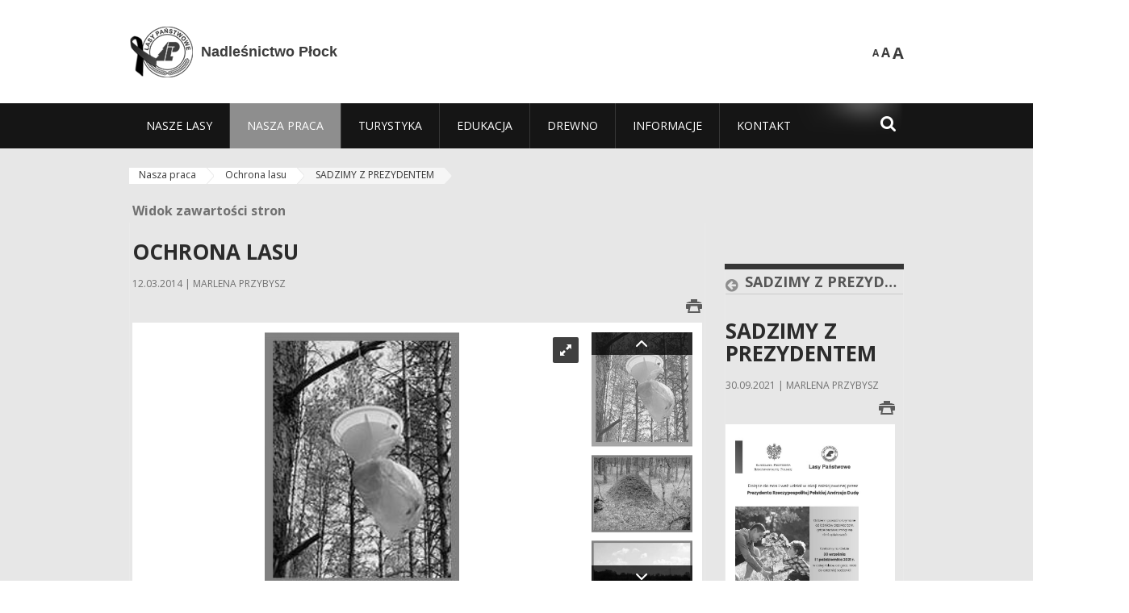

--- FILE ---
content_type: text/html;charset=UTF-8
request_url: https://plock.lodz.lasy.gov.pl/ochrona-lasu/-/asset_publisher/x9eK/content/sadzimy-z-prezydentem?_101_INSTANCE_x9eK_viewMode=view&redirect=https%3A%2F%2Fplock.lodz.lasy.gov.pl%2Fochrona-lasu%2F-%2Fasset_publisher%2Fx9eK%2Fcontent%2Fsadzimy-z-prezydentem%3F_101_INSTANCE_x9eK_viewMode%3Dview
body_size: 24460
content:
























































		<!DOCTYPE html>













































































<html class="aui ltr" dir="ltr" lang="pl-PL">

<head>
    <meta http-equiv="X-UA-Compatible" content="IE=11,10,9,Edge" />
    <meta name="viewport" content="width=device-width, initial-scale=1.0" />

    <title>SADZIMY Z PREZYDENTEM - Ochrona lasu - Nadleśnictwo Płock - Lasy Państwowe</title>
    <link href='https://fonts.googleapis.com/css?family=Open+Sans:300,400,700,800&amp;subset=latin,latin-ext' rel='stylesheet' type='text/css'>

    <script type="text/javascript">
        document.createElement('picture');
    </script>
    <script src="https://plock.lodz.lasy.gov.pl/nfh-cp-tiles-theme/js/mediaCheck.0.4.6 min.js"></script>
    <script src="https://plock.lodz.lasy.gov.pl/nfh-cp-tiles-theme/js/picturefill.3.0.2.min.js" async="async"></script>
    <script src="https://plock.lodz.lasy.gov.pl/nfh-cp-tiles-theme/js/jquery-3.1.0.min.js"></script>
    <script src="https://plock.lodz.lasy.gov.pl/nfh-cp-tiles-theme/js/jquery-enlightbox.1.1.min.js"></script>
    <script src="https://plock.lodz.lasy.gov.pl/nfh-cp-tiles-theme/js/jquery.royalslider.9.5.1.min.js"></script>
    <script src="https://plock.lodz.lasy.gov.pl/nfh-cp-tiles-theme/js/js.cookie.2.0.4.js"></script>
    <script src="https://plock.lodz.lasy.gov.pl/nfh-cp-tiles-theme/js/jquery.ihavecookies.min.js"></script>
    <script src="https://plock.lodz.lasy.gov.pl/nfh-cp-tiles-theme/js/nfh-cp.js"></script>

    <script type="text/javascript">

        var _gaq = _gaq || [];
        _gaq.push(['_setAccount', 'UA-32410790-1']);
        _gaq.push(['_setDomainName', 'lasy.gov.pl']);
        _gaq.push(['_trackPageview']);

        (function() {
            var ga = document.createElement('script'); ga.type = 'text/javascript'; ga.async = true;
            ga.src = ('https:' == document.location.protocol ? 'https://ssl' : 'http://www') + '.google-analytics.com/ga.js';
            var s = document.getElementsByTagName('script')[0]; s.parentNode.insertBefore(ga, s);
        })();


        var options = {
            title: '&#x1F36A; Akceptacja plików Cookie i Polityki prywatności?',
            message: 'Strony internetowe Lasów Państwowych używają plików cookies. Dzięki nim możemy dostosowywać nasze serwisy do preferencji użytkowników oraz zbierać anonimowe dane do celów statystycznych.<br/>Jeżeli nie zgadzasz się na zapisywanie informacji zawartych w plikach cookies, musisz zmienić ustawienia swojej przeglądarki internetowej.',
            delay: 600,
            expires: 700,
            link: '/pliki-cookies',
            onAccept: function(){
                var myPreferences = $.fn.ihavecookies.cookie();
                console.log('Yay! The following preferences were saved...');
                console.log(myPreferences);
            },
            uncheckBoxes: true,
            acceptBtnLabel: 'Zaakceptuj ',
            advancedBtnLabel: 'Dostosuj pliki cookie',
            moreInfoLabel: 'Więcej',
            cookieTypesTitle: 'Wybierz, które pliki cookie akceptujesz',
            fixedCookieTypeLabel: 'Niezbędne',
            fixedCookieTypeDesc: 'Pliki cookie niezbędne do prawidłowego działania portalu.',
            cookieTypes: [
                {
                    type: 'Analityka',
                    value: 'analytics',
                    description: 'Pliki Cookie związane z rejestracja startystyk związanych z odwiedzinami na stronach, typami przeglądarek, itp.'
                }
            ]
        }

        $(document).ready(function() {
            $('body').ihavecookies(options);

            $('#ihavecookiesBtn').on('click', function(){
                $('body').ihavecookies(options, 'reinit');
            });
        });

//        function applyColorScheme(name) {
//            var be = $("body");
//            be.removeClass("cs-base");
//            be.removeClass("cs-contrast");
//            be.addClass(name);
//        }
        function applyFontSize(name) {
            var be = $("body");
            be.removeClass("fs-normal");
            be.removeClass("fs-large");
            be.removeClass("fs-extra-large");
            be.addClass(name);
            $(window).trigger('resize'); // refresh slider
        }
    </script>





























































<meta content="text/html; charset=UTF-8" http-equiv="content-type" />





































































	

	

	

	
		<meta content="SADZIMY Z PREZYDENTEM 

     30.09.2021 | marlena przybysz 

     
         
             
         
     




         
             
                     
                         
     ..." lang="pl-PL" name="description" />
	

	

	
		<meta content="aktualności,wyróżnione" lang="pl-PL" name="keywords" />
	



<link href="https://plock.lodz.lasy.gov.pl/nfh-cp-tiles-theme/images/favicon.ico" rel="Shortcut Icon" />





	<link href="https&#x3a;&#x2f;&#x2f;plock&#x2e;lodz&#x2e;lasy&#x2e;gov&#x2e;pl&#x2f;ochrona-lasu&#x2f;-&#x2f;asset_publisher&#x2f;x9eK&#x2f;content&#x2f;sadzimy-z-prezydentem&#x3f;_101_INSTANCE_x9eK_viewMode&#x3d;view" rel="canonical" />

	

			
				<link href="https&#x3a;&#x2f;&#x2f;plock&#x2e;lodz&#x2e;lasy&#x2e;gov&#x2e;pl&#x2f;ochrona-lasu&#x2f;-&#x2f;asset_publisher&#x2f;x9eK&#x2f;content&#x2f;sadzimy-z-prezydentem&#x3f;_101_INSTANCE_x9eK_viewMode&#x3d;view" hreflang="x-default" rel="alternate" />
			

			<link href="https&#x3a;&#x2f;&#x2f;plock&#x2e;lodz&#x2e;lasy&#x2e;gov&#x2e;pl&#x2f;ochrona-lasu&#x2f;-&#x2f;asset_publisher&#x2f;x9eK&#x2f;content&#x2f;sadzimy-z-prezydentem&#x3f;_101_INSTANCE_x9eK_viewMode&#x3d;view" hreflang="pl-PL" rel="alternate" />

	

			

			<link href="https&#x3a;&#x2f;&#x2f;plock&#x2e;lodz&#x2e;lasy&#x2e;gov&#x2e;pl&#x2f;de&#x2f;ochrona-lasu&#x2f;-&#x2f;asset_publisher&#x2f;x9eK&#x2f;content&#x2f;sadzimy-z-prezydentem&#x3f;_101_INSTANCE_x9eK_viewMode&#x3d;view" hreflang="de-DE" rel="alternate" />

	

			

			<link href="https&#x3a;&#x2f;&#x2f;plock&#x2e;lodz&#x2e;lasy&#x2e;gov&#x2e;pl&#x2f;en&#x2f;ochrona-lasu&#x2f;-&#x2f;asset_publisher&#x2f;x9eK&#x2f;content&#x2f;sadzimy-z-prezydentem&#x3f;_101_INSTANCE_x9eK_viewMode&#x3d;view" hreflang="en-GB" rel="alternate" />

	





<link class="lfr-css-file" href="https&#x3a;&#x2f;&#x2f;plock&#x2e;lodz&#x2e;lasy&#x2e;gov&#x2e;pl&#x2f;nfh-cp-tiles-theme&#x2f;css&#x2f;aui&#x2e;css&#x3f;browserId&#x3d;other&#x26;themeId&#x3d;nfhcptilestheme_WAR_nfhcptilestheme&#x26;minifierType&#x3d;css&#x26;languageId&#x3d;pl_PL&#x26;b&#x3d;6210&#x26;t&#x3d;1767876194000" rel="stylesheet" type="text/css" />

<link href="&#x2f;html&#x2f;css&#x2f;main&#x2e;css&#x3f;browserId&#x3d;other&#x26;themeId&#x3d;nfhcptilestheme_WAR_nfhcptilestheme&#x26;minifierType&#x3d;css&#x26;languageId&#x3d;pl_PL&#x26;b&#x3d;6210&#x26;t&#x3d;1441787690000" rel="stylesheet" type="text/css" />









	

				<link href="https://plock.lodz.lasy.gov.pl/html/portlet/journal_content/css/main.css?browserId=other&amp;themeId=nfhcptilestheme_WAR_nfhcptilestheme&amp;minifierType=css&amp;languageId=pl_PL&amp;b=6210&amp;t=1768408738000" rel="stylesheet" type="text/css" />

	

				<link href="https://plock.lodz.lasy.gov.pl/html/portlet/asset_publisher/css/main.css?browserId=other&amp;themeId=nfhcptilestheme_WAR_nfhcptilestheme&amp;minifierType=css&amp;languageId=pl_PL&amp;b=6210&amp;t=1768408738000" rel="stylesheet" type="text/css" />

	

				<link href="https://plock.lodz.lasy.gov.pl/nfh-cp-organizations-portlet/css/main.css?browserId=other&amp;themeId=nfhcptilestheme_WAR_nfhcptilestheme&amp;minifierType=css&amp;languageId=pl_PL&amp;b=6210&amp;t=1768408727000" rel="stylesheet" type="text/css" />

	







<script type="text/javascript">
	// <![CDATA[
		var Liferay = {
			Browser: {
				acceptsGzip: function() {
					return true;
				},
				getMajorVersion: function() {
					return 131.0;
				},
				getRevision: function() {
					return "537.36";
				},
				getVersion: function() {
					return "131.0";
				},
				isAir: function() {
					return false;
				},
				isChrome: function() {
					return true;
				},
				isFirefox: function() {
					return false;
				},
				isGecko: function() {
					return true;
				},
				isIe: function() {
					return false;
				},
				isIphone: function() {
					return false;
				},
				isLinux: function() {
					return false;
				},
				isMac: function() {
					return true;
				},
				isMobile: function() {
					return false;
				},
				isMozilla: function() {
					return false;
				},
				isOpera: function() {
					return false;
				},
				isRtf: function() {
					return true;
				},
				isSafari: function() {
					return true;
				},
				isSun: function() {
					return false;
				},
				isWap: function() {
					return false;
				},
				isWapXhtml: function() {
					return false;
				},
				isWebKit: function() {
					return true;
				},
				isWindows: function() {
					return false;
				},
				isWml: function() {
					return false;
				}
			},

			Data: {
				NAV_SELECTOR: '#navigation',

				isCustomizationView: function() {
					return false;
				},

				notices: [
					null

					

					
				]
			},

			ThemeDisplay: {
				
					getLayoutId: function() {
						return "227";
					},
					getLayoutURL: function() {
						return "https://plock.lodz.lasy.gov.pl/ochrona-lasu";
					},
					getParentLayoutId: function() {
						return "218";
					},
					isPrivateLayout: function() {
						return "false";
					},
					isVirtualLayout: function() {
						return false;
					},
				

				getBCP47LanguageId: function() {
					return "pl-PL";
				},
				getCDNBaseURL: function() {
					return "https://plock.lodz.lasy.gov.pl";
				},
				getCDNDynamicResourcesHost: function() {
					return "";
				},
				getCDNHost: function() {
					return "";
				},
				getCompanyId: function() {
					return "10097";
				},
				getCompanyGroupId: function() {
					return "20183917";
				},
				getDefaultLanguageId: function() {
					return "pl_PL";
				},
				getDoAsUserIdEncoded: function() {
					return "";
				},
				getLanguageId: function() {
					return "pl_PL";
				},
				getParentGroupId: function() {
					return "86595";
				},
				getPathContext: function() {
					return "";
				},
				getPathImage: function() {
					return "/image";
				},
				getPathJavaScript: function() {
					return "/html/js";
				},
				getPathMain: function() {
					return "/c";
				},
				getPathThemeImages: function() {
					return "https://plock.lodz.lasy.gov.pl/nfh-cp-tiles-theme/images";
				},
				getPathThemeRoot: function() {
					return "/nfh-cp-tiles-theme";
				},
				getPlid: function() {
					return "22597632";
				},
				getPortalURL: function() {
					return "https://plock.lodz.lasy.gov.pl";
				},
				getPortletSetupShowBordersDefault: function() {
					return true;
				},
				getScopeGroupId: function() {
					return "86595";
				},
				getScopeGroupIdOrLiveGroupId: function() {
					return "86595";
				},
				getSessionId: function() {
					
						
						
							return "";
						
					
				},
				getSiteGroupId: function() {
					return "86595";
				},
				getURLControlPanel: function() {
					return "/group/control_panel?refererPlid=22597632";
				},
				getURLHome: function() {
					return "https\x3a\x2f\x2fplock\x2elodz\x2elasy\x2egov\x2epl\x2fweb\x2fguest";
				},
				getUserId: function() {
					return "10105";
				},
				getUserName: function() {
					
						
						
							return "";
						
					
				},
				isAddSessionIdToURL: function() {
					return false;
				},
				isFreeformLayout: function() {
					return false;
				},
				isImpersonated: function() {
					return false;
				},
				isSignedIn: function() {
					return false;
				},
				isStateExclusive: function() {
					return false;
				},
				isStateMaximized: function() {
					return false;
				},
				isStatePopUp: function() {
					return false;
				}
			},

			PropsValues: {
				NTLM_AUTH_ENABLED: false
			}
		};

		var themeDisplay = Liferay.ThemeDisplay;

		

		Liferay.AUI = {
			getAvailableLangPath: function() {
				return 'available_languages.jsp?browserId=other&themeId=nfhcptilestheme_WAR_nfhcptilestheme&colorSchemeId=01&minifierType=js&languageId=pl_PL&b=6210&t=1768408729000';
			},
			getCombine: function() {
				return true;
			},
			getComboPath: function() {
				return '/combo/?browserId=other&minifierType=&languageId=pl_PL&b=6210&t=1768408729000&';
			},
			getFilter: function() {
				
					
						return 'min';
					
					
					
				
			},
			getJavaScriptRootPath: function() {
				return '/html/js';
			},
			getLangPath: function() {
				return 'aui_lang.jsp?browserId=other&themeId=nfhcptilestheme_WAR_nfhcptilestheme&colorSchemeId=01&minifierType=js&languageId=pl_PL&b=6210&t=1768408729000';
			},
			getStaticResourceURLParams: function() {
				return '?browserId=other&minifierType=&languageId=pl_PL&b=6210&t=1768408729000';
			}
		};

		Liferay.authToken = '0ycN6zLG';

		

		Liferay.currentURL = '\x2fochrona-lasu\x2f-\x2fasset_publisher\x2fx9eK\x2fcontent\x2fsadzimy-z-prezydentem\x3f_101_INSTANCE_x9eK_viewMode\x3dview\x26redirect\x3dhttps\x253A\x252F\x252Fplock\x2elodz\x2elasy\x2egov\x2epl\x252Fochrona-lasu\x252F-\x252Fasset_publisher\x252Fx9eK\x252Fcontent\x252Fsadzimy-z-prezydentem\x253F_101_INSTANCE_x9eK_viewMode\x253Dview';
		Liferay.currentURLEncoded = '\x252Fochrona-lasu\x252F-\x252Fasset_publisher\x252Fx9eK\x252Fcontent\x252Fsadzimy-z-prezydentem\x253F_101_INSTANCE_x9eK_viewMode\x253Dview\x2526redirect\x253Dhttps\x25253A\x25252F\x25252Fplock\x2elodz\x2elasy\x2egov\x2epl\x25252Fochrona-lasu\x25252F-\x25252Fasset_publisher\x25252Fx9eK\x25252Fcontent\x25252Fsadzimy-z-prezydentem\x25253F_101_INSTANCE_x9eK_viewMode\x25253Dview';
	// ]]>
</script>


	
		
			
				<script src="/html/js/barebone.jsp?browserId=other&amp;themeId=nfhcptilestheme_WAR_nfhcptilestheme&amp;colorSchemeId=01&amp;minifierType=js&amp;minifierBundleId=javascript.barebone.files&amp;languageId=pl_PL&amp;b=6210&amp;t=1768408729000" type="text/javascript"></script>
			
			
		
	
	


<script type="text/javascript">
	// <![CDATA[
		

			

			
				Liferay.Portlet.list = ['56_INSTANCE_fP6X', '101_INSTANCE_x9eK', '101_INSTANCE_kCS6', 'nfhcpfooterarticle1', 'nfhcpfooterarticle2', 'nfhcpfooterarticle3', '56', 'nfhcpdivisions_WAR_nfhcporganizationsportlet', 'nfhcplanguage', 'nfhcpdivisionsmobile_WAR_nfhcporganizationsportlet'];
			
		

		

		
	// ]]>
</script>





	
		

			

			
		
		
	



	
		
		

			

			
		
	










	









	
	<meta property="og:type" content="article">
	<meta property="og:title" content="SADZIMY Z PREZYDENTEM">
	<meta property="og:description" content="W najbliższy czwartek i piątek (30 września i 1 października 2021 roku) w godzinach 10:00 - 15:00 zapraszamy po odbiór bezpłatnych sadzonek.">
	
		<meta property="og:image" content="/image/journal/article?img_id=42012566&t=1632991488875">
	






<link class="lfr-css-file" href="https&#x3a;&#x2f;&#x2f;plock&#x2e;lodz&#x2e;lasy&#x2e;gov&#x2e;pl&#x2f;nfh-cp-tiles-theme&#x2f;css&#x2f;main&#x2e;css&#x3f;browserId&#x3d;other&#x26;themeId&#x3d;nfhcptilestheme_WAR_nfhcptilestheme&#x26;minifierType&#x3d;css&#x26;languageId&#x3d;pl_PL&#x26;b&#x3d;6210&#x26;t&#x3d;1767876194000" rel="stylesheet" type="text/css" />








	<style type="text/css">

		

			

		

			

				

					

#p_p_id_101_INSTANCE_x9eK_ .portlet {
border-width:;
border-style:
}




				

			

		

			

				

					

#p_p_id_101_INSTANCE_kCS6_ .portlet {
border-width:;
border-style:
}




				

			

		

			

		

			

		

			

		

			

		

			

		

			

		

			

		

			

		

	</style>



</head>

<body class="cs-base yui3-skin-sam controls-visible signed-out public-page organization-site group-86595 mouring cp-pklp-app">
    <script type="text/javascript">
        var fs = Cookies.get("fbsFontSize");
        if (fs) {
            applyFontSize(fs);
        }

        function setFontSize(name) {
            // definicja funkcji applyFontSize w head
            applyFontSize(name);
            Cookies.set("fbsFontSize", name);
        }
    </script>

    <a href="#main-content" id="skip-to-content">Przejdź do treści</a>

    


























































































































    <div id="page">

        <header id="header" class="$header_css_class" role="banner">
            <div id="header-table">
                <div id="header-organization">
                    <a href="https://plock.lodz.lasy.gov.pl" title="Nadleśnictwo Płock" class="logo">
                        <picture>
                                <!--[if IE 9]><video style="display: none;"><![endif]-->
                                <source srcset="https://plock.lodz.lasy.gov.pl/nfh-cp-tiles-theme/images/nfh-cp/logo-80x80_kir.png" media="(max-width: 979px)" />
                                <source srcset="https://plock.lodz.lasy.gov.pl/nfh-cp-tiles-theme/images/nfh-cp/logo-80x80_kir.png" media="(min-width: 980px)" />
                                <!--[if IE 9]></video><![endif]-->
                                <img srcset="https://plock.lodz.lasy.gov.pl/nfh-cp-tiles-theme/images/nfh-cp/logo-80x80_kir.png" alt="Logo" />
                        </picture>
                    </a>
                    <a href="https://plock.lodz.lasy.gov.pl" title="Nadleśnictwo Płock" class="name"><span>Nadleśnictwo Płock</span></a>
                </div>
                <div id="header-banner">
                    <a href="https://www.lasy.gov.pl/" target="_blank"><img alt="Lasy Państwowe" src="https://plock.lodz.lasy.gov.pl/nfh-cp-tiles-theme/images/nfh-cp/banner-180x44.png"/></a>
                </div>
                <div id="header-localization">
                    <ul id="header-accessability">
                        <li id="button-normal-font" title="normal-font"><button href="#" onclick="setFontSize('fs-normal');return false;">A</button></li>
                        <li id="button-large-font" title="large-font"><button href="#" onclick="setFontSize('fs-large');return false;">A</button></li>
                        <li id="button-extra-large-font" title="extra-large-font"><button href="#" onclick="setFontSize('fs-extra-large');return false;">A</button></li>
                    </ul>
                    



























































	

	<div class="portlet-boundary portlet-boundary_nfhcplanguage_  portlet-static portlet-static-end portlet-borderless portlet-language " id="p_p_id_nfhcplanguage_" >
		<span id="p_nfhcplanguage"></span>



	
	
	

		


























































	
	
	
	
	

		

		
			
			

				

				<div class="portlet-borderless-container" >
					

					


	<div class="portlet-body">



	
		
			
			
				
					



















































































































































































	

				

				
					
					
						


	
	
		






























































































































	
	

		

	

	

					
				
			
		
	
	



	</div>

				</div>

				
			
		
	


	







	</div>





                </div>
            </div>
            <div id="header-buttons" role="presentation">
                <a id="header-button-select-organization" href="#" class="button"><span><span>Wybierz nadleśnictwo</span></span></a>
                <a id="header-button-search" href="#" class="button"><span><span class="fa fa-2x">&#xf002;</span><br/><span>Szukaj</span></span></a>
                <a id="header-button-navigation" href="#" class="button"><span><span class="fa fa-2x">&#xf0c9;</span><br/><span>Menu</span></span></a>
            </div>
            <div id="header-divisions" class="open" role="presentation">
                



























































	

	<div class="portlet-boundary portlet-boundary_nfhcpdivisionsmobile_WAR_nfhcporganizationsportlet_  portlet-static portlet-static-end portlet-borderless nfh-divisions-portlet " id="p_p_id_nfhcpdivisionsmobile_WAR_nfhcporganizationsportlet_" >
		<span id="p_nfhcpdivisionsmobile_WAR_nfhcporganizationsportlet"></span>



	
	
	

		

			
				
					


























































	
	
	
	
	

		

		
			
			

				

				<div class="portlet-borderless-container" >
					

					


	<div class="portlet-body">



	
		
			
			
				
					



















































































































































































	

				

				
					
					
						


	

		











































 



<div class="divisions tile-1h">

    <div class="subtitle"><span>Nadleśnictwa i inne</span></div>

    











































































<div class="control-group input-select-wrapper">
	

	

	<select class="aui-field-select"  id="_nfhcpdivisionsmobile_WAR_nfhcporganizationsportlet_divisions"  name="_nfhcpdivisionsmobile_WAR_nfhcporganizationsportlet_divisions"   title="divisions"  >
		

		
        







































































<option class=""    value=""  >


	Wybierz
</option>
        
        







































































<option class=""    value="/web/rdlp_lodz"  >


	Regionalna Dyrekcja Lasów Państwowych w Łodzi
</option>
        
        







































































<option class=""    value="/web/belchatow"  >


	Nadleśnictwo Bełchatów
</option>
        
        







































































<option class=""    value="/web/brzeziny"  >


	Nadleśnictwo Brzeziny
</option>
        
        







































































<option class=""    value="/web/gostynin"  >


	Nadleśnictwo Gostynin
</option>
        
        







































































<option class=""    value="/web/grotniki"  >


	Nadleśnictwo Grotniki
</option>
        
        







































































<option class=""    value="/web/kolumna"  >


	Nadleśnictwo Kolumna
</option>
        
        







































































<option class=""    value="/web/kutno"  >


	Nadleśnictwo Kutno
</option>
        
        







































































<option class=""    value="/web/opoczno"  >


	Nadleśnictwo Opoczno
</option>
        
        







































































<option class=""    value="/web/piotrkow"  >


	Nadleśnictwo Piotrków
</option>
        
        







































































<option class=""    value="/web/poddebice"  >


	Nadleśnictwo Poddębice
</option>
        
        







































































<option class=""    value="/web/przedborz"  >


	Nadleśnictwo Przedbórz
</option>
        
        







































































<option class=""    value="/web/plock"  >


	Nadleśnictwo Płock
</option>
        
        







































































<option class=""    value="/web/radomsko"  >


	Nadleśnictwo Radomsko
</option>
        
        







































































<option class=""    value="/web/radziwillow"  >


	Nadleśnictwo Radziwiłłów
</option>
        
        







































































<option class=""    value="/web/skierniewice"  >


	Nadleśnictwo Skierniewice
</option>
        
        







































































<option class=""    value="/web/smardzewice"  >


	Nadleśnictwo Smardzewice
</option>
        
        







































































<option class=""    value="/web/spala"  >


	Nadleśnictwo Spała
</option>
        
        







































































<option class=""    value="/web/wielun"  >


	Nadleśnictwo Wieluń
</option>
        
        







































































<option class=""    value="/web/zloczew"  >


	Nadleśnictwo Złoczew
</option>
        
        







































































<option class=""    value="/web/lack"  >


	Nadleśnictwo Łąck
</option>
        
        







































































<option class=""    value="/web/nagorzyce"  >


	Leśny Ośrodek Szkoleniowo-Wypoczynkowy ''Nagórzyce''
</option>
        
        







































































<option class=""    value="/web/lzd"  >


	Leśny Zakłda Doświadczalny w Rogowie
</option>
        
        







































































<option class=""    value="/web/lesny_dwor"  >


	Ośrodek Wypoczynkowy  ''Leśny Dwór" w Mielnie
</option>
        
        







































































<option class=""    value="/web/polowanie"  >


	Tereny Łowieckie RDLP w Łodzi
</option>
        
        







































































<option class=""    value="/web/zup"  >


	Zakład Usługowo-Produkcyjny Lasów Państwowych w Łodzi
</option>
        
        







































































<option class=""    value="/web/zespol-ochrony-lasu-w-lodzi"  >


	Zespół Ochrony Lasu w Łodzi
</option>
        
    











































































	</select>

	

	
</div>

    <div class="button-holder">
        <a class="button button-go">
            <span class="text">Przejdź</span><span class="icon fa fa-2x">&#xf105;</span>
        </a>
    </div>
</div>

	
	

					
				
			
		
	
	



	</div>

				</div>

				
			
		
	

				
				
			

		

	







	</div>





            </div>
        </header>

        <div id="navigation-top">

<nav class="sort-pages modify-pages" role="navigation">

    <ul aria-label="Strony witryny" role="menubar" class="level-1">

                <li  class=" has-children" id="layout_212" role="presentation">
                    <a tabindex="0" aria-labelledby="layout_212"  href="https&#x3a;&#x2f;&#x2f;plock&#x2e;lodz&#x2e;lasy&#x2e;gov&#x2e;pl&#x2f;nasze-lasy"  role="menuitem"><span>























































 Nasze lasy</span></a>
                        <a tabindex="-1" href="#" class="toggle-navigation-button"><span class="fa"></span></a>
                        <ul role="menu" class="level-2">

                                <li  class="" id="layout_213" role="presentation">
                                    <a tabindex="0" aria-labelledby="layout_213" href="https&#x3a;&#x2f;&#x2f;plock&#x2e;lodz&#x2e;lasy&#x2e;gov&#x2e;pl&#x2f;lasy-nadlesnictwa"  role="menuitem">Lasy nadleśnictwa </a>
                                </li>

                                <li  class="" id="layout_214" role="presentation">
                                    <a tabindex="0" aria-labelledby="layout_214" href="https&#x3a;&#x2f;&#x2f;plock&#x2e;lodz&#x2e;lasy&#x2e;gov&#x2e;plurl"  role="menuitem">Lasy regionu </a>
                                </li>

                                <li  class="" id="layout_337" role="presentation">
                                    <a tabindex="0" aria-labelledby="layout_337" href="https&#x3a;&#x2f;&#x2f;plock&#x2e;lodz&#x2e;lasy&#x2e;gov&#x2e;pl&#x2f;polskie-lasy"  role="menuitem">Polskie lasy </a>
                                </li>

                                <li  class="" id="layout_217" role="presentation">
                                    <a tabindex="0" aria-labelledby="layout_217" href="http&#x3a;&#x2f;&#x2f;www&#x2e;lasy&#x2e;gov&#x2e;pl&#x2f;mapa" target="_blank" role="menuitem">Mapa(y) lasów  <span class="hide-accessible">(otwiera nowe okno)</span> </a>
                                </li>

                                <li  class=" last" id="layout_338" role="presentation">
                                    <a tabindex="0" aria-labelledby="layout_338" href="https&#x3a;&#x2f;&#x2f;plock&#x2e;lodz&#x2e;lasy&#x2e;gov&#x2e;pl&#x2f;pgl-lasy-panstwowe"  role="menuitem">PGL Lasy Państwowe </a>
                                </li>
                        </ul>
                </li>

                <li aria-selected='true' class="selected has-children" id="layout_218" role="presentation">
                    <a tabindex="0" aria-labelledby="layout_218" aria-haspopup='true' href="https&#x3a;&#x2f;&#x2f;plock&#x2e;lodz&#x2e;lasy&#x2e;gov&#x2e;pl&#x2f;nasza-praca"  role="menuitem"><span>























































 Nasza praca</span></a>
                        <a tabindex="-1" href="#" class="toggle-navigation-button"><span class="fa"></span></a>
                        <ul role="menu" class="level-2">

                                <li  class=" has-children" id="layout_219" role="presentation">
                                    <a tabindex="0" aria-labelledby="layout_219" href="https&#x3a;&#x2f;&#x2f;plock&#x2e;lodz&#x2e;lasy&#x2e;gov&#x2e;pl&#x2f;o-nadlesnictwie"  role="menuitem">O nadleśnictwie </a>
                                        <a tabindex="-1" href="#" class="toggle-navigation-button"><span class="fa"></span></a>
                                        <ul role="menu" class="level-3">

                                                <li  class="" id="layout_220" role="presentation">
                                                    <a tabindex="0" aria-labelledby="layout_220" href="https&#x3a;&#x2f;&#x2f;plock&#x2e;lodz&#x2e;lasy&#x2e;gov&#x2e;pl&#x2f;polozenie"  role="menuitem">Położenie </a>
                                                </li>

                                                <li  class="" id="layout_221" role="presentation">
                                                    <a tabindex="0" aria-labelledby="layout_221" href="https&#x3a;&#x2f;&#x2f;plock&#x2e;lodz&#x2e;lasy&#x2e;gov&#x2e;pl&#x2f;galeria-zdjec"  role="menuitem">Galeria zdjęć </a>
                                                </li>

                                                <li  class="" id="layout_222" role="presentation">
                                                    <a tabindex="0" aria-labelledby="layout_222" href="https&#x3a;&#x2f;&#x2f;plock&#x2e;lodz&#x2e;lasy&#x2e;gov&#x2e;pl&#x2f;historia"  role="menuitem">Historia </a>
                                                </li>

                                                <li  class="" id="layout_223" role="presentation">
                                                    <a tabindex="0" aria-labelledby="layout_223" href="https&#x3a;&#x2f;&#x2f;plock&#x2e;lodz&#x2e;lasy&#x2e;gov&#x2e;pl&#x2f;organizacja-nadlesnictwa"  role="menuitem">Organizacja nadleśnictwa </a>
                                                </li>

                                                <li  class=" has-children last" id="layout_224" role="presentation">
                                                    <a tabindex="0" aria-labelledby="layout_224" href="https&#x3a;&#x2f;&#x2f;plock&#x2e;lodz&#x2e;lasy&#x2e;gov&#x2e;pl&#x2f;projekty-i-fundusze"  role="menuitem">Projekty i fundusze </a>
                                                        <a tabindex="-1" href="#" class="toggle-navigation-button"><span class="fa"></span></a>
                                                        <ul role="menu" class="level-4">
    
                                                                <li  class="" id="layout_300" role="presentation">
                                                                    <a tabindex="0" aria-labelledby="layout_300" href="https&#x3a;&#x2f;&#x2f;plock&#x2e;lodz&#x2e;lasy&#x2e;gov&#x2e;pl&#x2f;zadania-finansowane-z-wfos-i-gw"  role="menuitem">Zadania finansowane z WFOŚ i GW </a>
                                                                </li>
    
                                                                <li  class=" last" id="layout_301" role="presentation">
                                                                    <a tabindex="0" aria-labelledby="layout_301" href="https&#x3a;&#x2f;&#x2f;plock&#x2e;lodz&#x2e;lasy&#x2e;gov&#x2e;pl&#x2f;zadania-finansowane-z-nfos-i-gw"  role="menuitem">Zadania finansowane z NFOŚ i GW </a>
                                                                </li>
                                                        </ul>
                                                </li>
                                        </ul>
                                </li>

                                <li  class="" id="layout_225" role="presentation">
                                    <a tabindex="0" aria-labelledby="layout_225" href="https&#x3a;&#x2f;&#x2f;plock&#x2e;lodz&#x2e;lasy&#x2e;gov&#x2e;pl&#x2f;zasoby-lesne"  role="menuitem">Zasoby leśne </a>
                                </li>

                                <li  class=" has-children" id="layout_226" role="presentation">
                                    <a tabindex="0" aria-labelledby="layout_226" href="https&#x3a;&#x2f;&#x2f;plock&#x2e;lodz&#x2e;lasy&#x2e;gov&#x2e;pl&#x2f;hodowla-lasu"  role="menuitem">Hodowla lasu </a>
                                        <a tabindex="-1" href="#" class="toggle-navigation-button"><span class="fa"></span></a>
                                        <ul role="menu" class="level-3">

                                                <li  class="" id="layout_288" role="presentation">
                                                    <a tabindex="0" aria-labelledby="layout_288" href="https&#x3a;&#x2f;&#x2f;plock&#x2e;lodz&#x2e;lasy&#x2e;gov&#x2e;pl&#x2f;nasiennictwo-i-selekcja"  role="menuitem">Nasiennictwo i selekcja </a>
                                                </li>

                                                <li  class="" id="layout_289" role="presentation">
                                                    <a tabindex="0" aria-labelledby="layout_289" href="https&#x3a;&#x2f;&#x2f;plock&#x2e;lodz&#x2e;lasy&#x2e;gov&#x2e;pl&#x2f;szkolkarstwo"  role="menuitem">Szkółkarstwo </a>
                                                </li>

                                                <li  class="" id="layout_290" role="presentation">
                                                    <a tabindex="0" aria-labelledby="layout_290" href="https&#x3a;&#x2f;&#x2f;plock&#x2e;lodz&#x2e;lasy&#x2e;gov&#x2e;pl&#x2f;odnowienia-i-zalesienia"  role="menuitem">Odnowienia i zalesienia </a>
                                                </li>

                                                <li  class="" id="layout_291" role="presentation">
                                                    <a tabindex="0" aria-labelledby="layout_291" href="https&#x3a;&#x2f;&#x2f;plock&#x2e;lodz&#x2e;lasy&#x2e;gov&#x2e;pl&#x2f;pielegnacja-lasu"  role="menuitem">Pielęgnacja lasu </a>
                                                </li>

                                                <li  class=" last" id="layout_292" role="presentation">
                                                    <a tabindex="0" aria-labelledby="layout_292" href="https&#x3a;&#x2f;&#x2f;plock&#x2e;lodz&#x2e;lasy&#x2e;gov&#x2e;pl&#x2f;melioracje-lesne"  role="menuitem">Melioracje leśne </a>
                                                </li>
                                        </ul>
                                </li>

                                <li aria-selected='true' class="selected" id="layout_227" role="presentation">
                                    <a tabindex="0" aria-labelledby="layout_227" href="https&#x3a;&#x2f;&#x2f;plock&#x2e;lodz&#x2e;lasy&#x2e;gov&#x2e;pl&#x2f;ochrona-lasu"  role="menuitem">Ochrona lasu </a>
                                </li>

                                <li  class="" id="layout_228" role="presentation">
                                    <a tabindex="0" aria-labelledby="layout_228" href="https&#x3a;&#x2f;&#x2f;plock&#x2e;lodz&#x2e;lasy&#x2e;gov&#x2e;pl&#x2f;uzytkowanie-lasu"  role="menuitem">Użytkowanie lasu </a>
                                </li>

                                <li  class="" id="layout_229" role="presentation">
                                    <a tabindex="0" aria-labelledby="layout_229" href="https&#x3a;&#x2f;&#x2f;plock&#x2e;lodz&#x2e;lasy&#x2e;gov&#x2e;pl&#x2f;urzadzanie-lasu"  role="menuitem">Urządzanie lasu </a>
                                </li>

                                <li  class="" id="layout_230" role="presentation">
                                    <a tabindex="0" aria-labelledby="layout_230" href="https&#x3a;&#x2f;&#x2f;plock&#x2e;lodz&#x2e;lasy&#x2e;gov&#x2e;pl&#x2f;lowiectwo"  role="menuitem">Łowiectwo </a>
                                </li>

                                <li  class=" has-children" id="layout_231" role="presentation">
                                    <a tabindex="0" aria-labelledby="layout_231" href="https&#x3a;&#x2f;&#x2f;plock&#x2e;lodz&#x2e;lasy&#x2e;gov&#x2e;pl&#x2f;ochrona-przyrody"  role="menuitem">Ochrona przyrody </a>
                                        <a tabindex="-1" href="#" class="toggle-navigation-button"><span class="fa"></span></a>
                                        <ul role="menu" class="level-3">

                                                <li  class="" id="layout_232" role="presentation">
                                                    <a tabindex="0" aria-labelledby="layout_232" href="https&#x3a;&#x2f;&#x2f;plock&#x2e;lodz&#x2e;lasy&#x2e;gov&#x2e;pl&#x2f;rezerwaty-przyrody"  role="menuitem">Rezerwaty przyrody </a>
                                                </li>

                                                <li  class="" id="layout_233" role="presentation">
                                                    <a tabindex="0" aria-labelledby="layout_233" href="https&#x3a;&#x2f;&#x2f;plock&#x2e;lodz&#x2e;lasy&#x2e;gov&#x2e;pl&#x2f;parki-krajobrazowe"  role="menuitem">Parki krajobrazowe </a>
                                                </li>

                                                <li  class="" id="layout_234" role="presentation">
                                                    <a tabindex="0" aria-labelledby="layout_234" href="https&#x3a;&#x2f;&#x2f;plock&#x2e;lodz&#x2e;lasy&#x2e;gov&#x2e;pl&#x2f;obszary-chronionego-krajobrazu"  role="menuitem">Obszary chronionego krajobrazu </a>
                                                </li>

                                                <li  class="" id="layout_235" role="presentation">
                                                    <a tabindex="0" aria-labelledby="layout_235" href="https&#x3a;&#x2f;&#x2f;plock&#x2e;lodz&#x2e;lasy&#x2e;gov&#x2e;pl&#x2f;obszary-natura-2000"  role="menuitem">Obszary Natura 2000 </a>
                                                </li>

                                                <li  class="" id="layout_236" role="presentation">
                                                    <a tabindex="0" aria-labelledby="layout_236" href="https&#x3a;&#x2f;&#x2f;plock&#x2e;lodz&#x2e;lasy&#x2e;gov&#x2e;pl&#x2f;pomniki-przyrody"  role="menuitem">Pomniki przyrody </a>
                                                </li>

                                                <li  class="" id="layout_237" role="presentation">
                                                    <a tabindex="0" aria-labelledby="layout_237" href="https&#x3a;&#x2f;&#x2f;plock&#x2e;lodz&#x2e;lasy&#x2e;gov&#x2e;pl&#x2f;uzytki-ekologiczne"  role="menuitem">Użytki ekologiczne </a>
                                                </li>

                                                <li  class="" id="layout_357" role="presentation">
                                                    <a tabindex="0" aria-labelledby="layout_357" href="https&#x3a;&#x2f;&#x2f;plock&#x2e;lodz&#x2e;lasy&#x2e;gov&#x2e;pl&#x2f;lasy-referencyjne"  role="menuitem">Lasy referencyjne </a>
                                                </li>

                                                <li  class=" last" id="layout_358" role="presentation">
                                                    <a tabindex="0" aria-labelledby="layout_358" href="https&#x3a;&#x2f;&#x2f;plock&#x2e;lodz&#x2e;lasy&#x2e;gov&#x2e;pl&#x2f;hcvf"  role="menuitem">HCVF </a>
                                                </li>
                                        </ul>
                                </li>

                                <li  class="" id="layout_239" role="presentation">
                                    <a tabindex="0" aria-labelledby="layout_239" href="https&#x3a;&#x2f;&#x2f;plock&#x2e;lodz&#x2e;lasy&#x2e;gov&#x2e;pl&#x2f;nadzor-nad-lasami-niepanstwowymi"  role="menuitem">Nadzór nad lasami niepaństwowymi </a>
                                </li>

                                <li  class=" last" id="layout_362" role="presentation">
                                    <a tabindex="0" aria-labelledby="layout_362" href="https&#x3a;&#x2f;&#x2f;plock&#x2e;lodz&#x2e;lasy&#x2e;gov&#x2e;pl&#x2f;certyfikaty"  role="menuitem">Certyfikaty </a>
                                </li>
                        </ul>
                </li>

                <li  class=" has-children" id="layout_240" role="presentation">
                    <a tabindex="0" aria-labelledby="layout_240"  href="https&#x3a;&#x2f;&#x2f;plock&#x2e;lodz&#x2e;lasy&#x2e;gov&#x2e;pl&#x2f;turystyka"  role="menuitem"><span>























































 Turystyka</span></a>
                        <a tabindex="-1" href="#" class="toggle-navigation-button"><span class="fa"></span></a>
                        <ul role="menu" class="level-2">

                                <li  class="" id="layout_241" role="presentation">
                                    <a tabindex="0" aria-labelledby="layout_241" href="https&#x3a;&#x2f;&#x2f;czaswlas&#x2e;pl&#x2f;mapa&#x3f;search&#x3d;1&#x26;s_noclegi&#x3d;1&#x26;s_biwaki&#x3d;1&#x26;s_edukacyjne&#x3d;1&#x26;s_nazwa&#x3d;&#x26;m_zoom&#x3d;7&#x26;m_lat&#x3d;52&#x2e;918899999999994&#x26;m_lng&#x3d;19&#x2e;13340000000001" target="_blank" role="menuitem">Miejsca i obiekty  <span class="hide-accessible">(otwiera nowe okno)</span> </a>
                                </li>

                                <li  class="" id="layout_242" role="presentation">
                                    <a tabindex="0" aria-labelledby="layout_242" href="https&#x3a;&#x2f;&#x2f;czaswlas&#x2e;pl&#x2f;wyprawy&#x2f;&#x3f;p&#x3d;1" target="_blank" role="menuitem">Warto zobaczyć  <span class="hide-accessible">(otwiera nowe okno)</span> </a>
                                </li>

                                <li  class="" id="layout_243" role="presentation">
                                    <a tabindex="0" aria-labelledby="layout_243" href="https&#x3a;&#x2f;&#x2f;czaswlas&#x2e;pl&#x2f;&#x3f;id&#x3d;c81e728d9d4c2f636f067f89cc14862c" target="_blank" role="menuitem">Znajdź na mapie  <span class="hide-accessible">(otwiera nowe okno)</span> </a>
                                </li>

                                <li  class=" has-children" id="layout_339" role="presentation">
                                    <a tabindex="0" aria-labelledby="layout_339" href="https&#x3a;&#x2f;&#x2f;plock&#x2e;lodz&#x2e;lasy&#x2e;gov&#x2e;pl&#x2f;pomysly-na-wypoczynek"  role="menuitem">Pomysły na wypoczynek </a>
                                        <a tabindex="-1" href="#" class="toggle-navigation-button"><span class="fa"></span></a>
                                        <ul role="menu" class="level-3">

                                                <li  class="" id="layout_340" role="presentation">
                                                    <a tabindex="0" aria-labelledby="layout_340" href="https&#x3a;&#x2f;&#x2f;plock&#x2e;lodz&#x2e;lasy&#x2e;gov&#x2e;pl&#x2f;bieganie"  role="menuitem">Bieganie </a>
                                                </li>

                                                <li  class="" id="layout_341" role="presentation">
                                                    <a tabindex="0" aria-labelledby="layout_341" href="https&#x3a;&#x2f;&#x2f;plock&#x2e;lodz&#x2e;lasy&#x2e;gov&#x2e;pl&#x2f;biegi-na-orientacje"  role="menuitem">Biegi na orientację </a>
                                                </li>

                                                <li  class="" id="layout_342" role="presentation">
                                                    <a tabindex="0" aria-labelledby="layout_342" href="https&#x3a;&#x2f;&#x2f;plock&#x2e;lodz&#x2e;lasy&#x2e;gov&#x2e;pl&#x2f;geocaching"  role="menuitem">Geocaching </a>
                                                </li>

                                                <li  class="" id="layout_343" role="presentation">
                                                    <a tabindex="0" aria-labelledby="layout_343" href="https&#x3a;&#x2f;&#x2f;plock&#x2e;lodz&#x2e;lasy&#x2e;gov&#x2e;pl&#x2f;jazda-konna"  role="menuitem">Jazda konna </a>
                                                </li>

                                                <li  class="" id="layout_344" role="presentation">
                                                    <a tabindex="0" aria-labelledby="layout_344" href="https&#x3a;&#x2f;&#x2f;plock&#x2e;lodz&#x2e;lasy&#x2e;gov&#x2e;pl&#x2f;narciarstwo-biegowe"  role="menuitem">Narciarstwo biegowe </a>
                                                </li>

                                                <li  class="" id="layout_345" role="presentation">
                                                    <a tabindex="0" aria-labelledby="layout_345" href="https&#x3a;&#x2f;&#x2f;plock&#x2e;lodz&#x2e;lasy&#x2e;gov&#x2e;pl&#x2f;nordic-walking"  role="menuitem">Nordic walking </a>
                                                </li>

                                                <li  class=" last" id="layout_346" role="presentation">
                                                    <a tabindex="0" aria-labelledby="layout_346" href="https&#x3a;&#x2f;&#x2f;plock&#x2e;lodz&#x2e;lasy&#x2e;gov&#x2e;pl&#x2f;psie-zaprzegi"  role="menuitem">Psie zaprzęgi </a>
                                                </li>
                                        </ul>
                                </li>

                                <li  class="" id="layout_245" role="presentation">
                                    <a tabindex="0" aria-labelledby="layout_245" href="https&#x3a;&#x2f;&#x2f;plock&#x2e;lodz&#x2e;lasy&#x2e;gov&#x2e;pl&#x2f;wirtualne-wycieczki-i-prezentacje"  role="menuitem">Wirtualne wycieczki i prezentacje </a>
                                </li>

                                <li  class=" has-children last" id="layout_367" role="presentation">
                                    <a tabindex="0" aria-labelledby="layout_367" href="https&#x3a;&#x2f;&#x2f;plock&#x2e;lodz&#x2e;lasy&#x2e;gov&#x2e;pl&#x2f;program-zanocuj-w-lesie-"  role="menuitem">Program &#034;Zanocuj w lesie&#034; </a>
                                        <a tabindex="-1" href="#" class="toggle-navigation-button"><span class="fa"></span></a>
                                        <ul role="menu" class="level-3">

                                                <li  class="" id="layout_371" role="presentation">
                                                    <a tabindex="0" aria-labelledby="layout_371" href="https&#x3a;&#x2f;&#x2f;personal&#x2e;ewaluacja&#x2e;eu&#x2f;index&#x2e;php&#x2f;544185&#x3f;lang&#x3d;pl"  role="menuitem">WYPEŁNIJ ANKIETĘ &#034;Zanocuj w lesie&#034; </a>
                                                </li>

                                                <li  class=" last" id="layout_373" role="presentation">
                                                    <a tabindex="0" aria-labelledby="layout_373" href="https&#x3a;&#x2f;&#x2f;plock&#x2e;lodz&#x2e;lasy&#x2e;gov&#x2e;pl&#x2f;program-zanocuj-w-lesie-2"  role="menuitem">Program &#034;Zanocuj w lesie&#034; - INFORMACJE </a>
                                                </li>
                                        </ul>
                                </li>
                        </ul>
                </li>

                <li  class=" has-children" id="layout_246" role="presentation">
                    <a tabindex="0" aria-labelledby="layout_246"  href="https&#x3a;&#x2f;&#x2f;plock&#x2e;lodz&#x2e;lasy&#x2e;gov&#x2e;pl&#x2f;edukacja"  role="menuitem"><span>























































 Edukacja</span></a>
                        <a tabindex="-1" href="#" class="toggle-navigation-button"><span class="fa"></span></a>
                        <ul role="menu" class="level-2">

                                <li  class="" id="layout_247" role="presentation">
                                    <a tabindex="0" aria-labelledby="layout_247" href="https&#x3a;&#x2f;&#x2f;plock&#x2e;lodz&#x2e;lasy&#x2e;gov&#x2e;pl&#x2f;las-rysia-erysia"  role="menuitem">Standardy Ochrony Małoletnich w Nadleśnictwie Płock </a>
                                </li>

                                <li  class=" has-children" id="layout_252" role="presentation">
                                    <a tabindex="0" aria-labelledby="layout_252" href="https&#x3a;&#x2f;&#x2f;plock&#x2e;lodz&#x2e;lasy&#x2e;gov&#x2e;pl&#x2f;obiekty-edukacyjne"  role="menuitem">Obiekty edukacyjne </a>
                                        <a tabindex="-1" href="#" class="toggle-navigation-button"><span class="fa"></span></a>
                                        <ul role="menu" class="level-3">

                                                <li  class="" id="layout_293" role="presentation">
                                                    <a tabindex="0" aria-labelledby="layout_293" href="https&#x3a;&#x2f;&#x2f;plock&#x2e;lodz&#x2e;lasy&#x2e;gov&#x2e;pl&#x2f;wiata-w-lesnictwie-brwilno"  role="menuitem">Wiata w leśnictwie Brwilno </a>
                                                </li>

                                                <li  class="" id="layout_294" role="presentation">
                                                    <a tabindex="0" aria-labelledby="layout_294" href="https&#x3a;&#x2f;&#x2f;plock&#x2e;lodz&#x2e;lasy&#x2e;gov&#x2e;pl&#x2f;sciezka-przyrodniczo-lesna-w-sikorzu"  role="menuitem">ścieżka przyrodniczo-leśna w Sikorzu </a>
                                                </li>

                                                <li  class="" id="layout_295" role="presentation">
                                                    <a tabindex="0" aria-labelledby="layout_295" href="https&#x3a;&#x2f;&#x2f;plock&#x2e;lodz&#x2e;lasy&#x2e;gov&#x2e;pl&#x2f;sciezka-ornitologiczna-w-brudzenskim-parku-krajobrazowym"  role="menuitem">ścieżka ornitologiczna w Brudzeńskim Parku Krajobrazowym </a>
                                                </li>

                                                <li  class=" last" id="layout_296" role="presentation">
                                                    <a tabindex="0" aria-labelledby="layout_296" href="https&#x3a;&#x2f;&#x2f;plock&#x2e;lodz&#x2e;lasy&#x2e;gov&#x2e;pl&#x2f;osrodek-rehabilitacji-zwierzat-lesnych"  role="menuitem">Ośrodek Rehabilitacji Zwierząt Leśnych z ścieżką edukacyjną. </a>
                                                </li>
                                        </ul>
                                </li>

                                <li  class=" has-children" id="layout_253" role="presentation">
                                    <a tabindex="0" aria-labelledby="layout_253" href="https&#x3a;&#x2f;&#x2f;plock&#x2e;lodz&#x2e;lasy&#x2e;gov&#x2e;pl&#x2f;oferta-edukacyjna"  role="menuitem">Oferta edukacyjna </a>
                                        <a tabindex="-1" href="#" class="toggle-navigation-button"><span class="fa"></span></a>
                                        <ul role="menu" class="level-3">

                                                <li  class=" last" id="layout_254" role="presentation">
                                                    <a tabindex="0" aria-labelledby="layout_254" href="https&#x3a;&#x2f;&#x2f;plock&#x2e;lodz&#x2e;lasy&#x2e;gov&#x2e;pl&#x2f;terminarz-rezerwacje"  role="menuitem">Terminarz, rezerwacje </a>
                                                </li>
                                        </ul>
                                </li>

                                <li  class=" has-children last" id="layout_326" role="presentation">
                                    <a tabindex="0" aria-labelledby="layout_326" href="https&#x3a;&#x2f;&#x2f;plock&#x2e;lodz&#x2e;lasy&#x2e;gov&#x2e;pl&#x2f;miejsca-pamieci-obiekty-kultury-materialno-historycznej"  role="menuitem">Miejsca pamięci,  obiekty kultury  materialno &#x2013; historycznej </a>
                                        <a tabindex="-1" href="#" class="toggle-navigation-button"><span class="fa"></span></a>
                                        <ul role="menu" class="level-3">

                                                <li  class="" id="layout_328" role="presentation">
                                                    <a tabindex="0" aria-labelledby="layout_328" href="https&#x3a;&#x2f;&#x2f;plock&#x2e;lodz&#x2e;lasy&#x2e;gov&#x2e;pl&#x2f;pomnik-sw&#x2e;-huberta"  role="menuitem">Pomnik św. Huberta </a>
                                                </li>

                                                <li  class="" id="layout_329" role="presentation">
                                                    <a tabindex="0" aria-labelledby="layout_329" href="https&#x3a;&#x2f;&#x2f;plock&#x2e;lodz&#x2e;lasy&#x2e;gov&#x2e;pl&#x2f;miejsca-pamieci-brwilenskiego-lasu"  role="menuitem">Miejsca pamięci brwileńskiego  lasu </a>
                                                </li>

                                                <li  class="" id="layout_330" role="presentation">
                                                    <a tabindex="0" aria-labelledby="layout_330" href="https&#x3a;&#x2f;&#x2f;plock&#x2e;lodz&#x2e;lasy&#x2e;gov&#x2e;pl&#x2f;kapliczka-w-lesnictwie-miszewo"  role="menuitem">Kapliczka w Leśnictwie Miszewo </a>
                                                </li>

                                                <li  class=" last" id="layout_331" role="presentation">
                                                    <a tabindex="0" aria-labelledby="layout_331" href="https&#x3a;&#x2f;&#x2f;plock&#x2e;lodz&#x2e;lasy&#x2e;gov&#x2e;pl&#x2f;grodzisko-w-brudzeniu-duzym"  role="menuitem">Grodzisko w Brudzeniu Dużym </a>
                                                </li>
                                        </ul>
                                </li>
                        </ul>
                </li>

                <li  class=" has-children" id="layout_332" role="presentation">
                    <a tabindex="0" aria-labelledby="layout_332"  href="https&#x3a;&#x2f;&#x2f;plock&#x2e;lodz&#x2e;lasy&#x2e;gov&#x2e;pl&#x2f;drewno"  role="menuitem"><span>























































 Drewno</span></a>
                        <a tabindex="-1" href="#" class="toggle-navigation-button"><span class="fa"></span></a>
                        <ul role="menu" class="level-2">

                                <li  class="" id="layout_333" role="presentation">
                                    <a tabindex="0" aria-labelledby="layout_333" href="https&#x3a;&#x2f;&#x2f;plock&#x2e;lodz&#x2e;lasy&#x2e;gov&#x2e;pl&#x2f;surowiec-do-wszystkiego"  role="menuitem">Surowiec do wszystkiego </a>
                                </li>

                                <li  class="" id="layout_334" role="presentation">
                                    <a tabindex="0" aria-labelledby="layout_334" href="https&#x3a;&#x2f;&#x2f;plock&#x2e;lodz&#x2e;lasy&#x2e;gov&#x2e;pl&#x2f;skad-sie-bierze-drewno"  role="menuitem">Skąd się bierze drewno </a>
                                </li>

                                <li  class="" id="layout_335" role="presentation">
                                    <a tabindex="0" aria-labelledby="layout_335" href="https&#x3a;&#x2f;&#x2f;plock&#x2e;lodz&#x2e;lasy&#x2e;gov&#x2e;pl&#x2f;zasady-sprzedazy"  role="menuitem">Zasady sprzedaży </a>
                                </li>

                                <li  class=" last" id="layout_336" role="presentation">
                                    <a tabindex="0" aria-labelledby="layout_336" href="https&#x3a;&#x2f;&#x2f;plock&#x2e;lodz&#x2e;lasy&#x2e;gov&#x2e;pl&#x2f;polski-przeboj"  role="menuitem">Polski przebój </a>
                                </li>
                        </ul>
                </li>

                <li  class=" has-children" id="layout_255" role="presentation">
                    <a tabindex="0" aria-labelledby="layout_255"  href="https&#x3a;&#x2f;&#x2f;plock&#x2e;lodz&#x2e;lasy&#x2e;gov&#x2e;pl&#x2f;informacje"  role="menuitem"><span>























































 Informacje</span></a>
                        <a tabindex="-1" href="#" class="toggle-navigation-button"><span class="fa"></span></a>
                        <ul role="menu" class="level-2">

                                <li  class="" id="layout_375" role="presentation">
                                    <a tabindex="0" aria-labelledby="layout_375" href="https&#x3a;&#x2f;&#x2f;plock&#x2e;lodz&#x2e;lasy&#x2e;gov&#x2e;pl&#x2f;witamy&#x2f;-&#x2f;asset_publisher&#x2f;PmcZ7HGU1TpS&#x2f;content&#x2f;informac-1"  role="menuitem">ZAKUP LASÓW I GRUNTÓW DO ZALESIENIA </a>
                                </li>

                                <li  class="" id="layout_368" role="presentation">
                                    <a tabindex="0" aria-labelledby="layout_368" href="https&#x3a;&#x2f;&#x2f;plock&#x2e;lodz&#x2e;lasy&#x2e;gov&#x2e;pl&#x2f;informacie-o-pracach-lesnych"  role="menuitem">INFORMACjE O PRACACH LEŚNYCH </a>
                                </li>

                                <li  class="" id="layout_256" role="presentation">
                                    <a tabindex="0" aria-labelledby="layout_256" href="https&#x3a;&#x2f;&#x2f;plock&#x2e;lodz&#x2e;lasy&#x2e;gov&#x2e;pl&#x2f;aktualnosci"  role="menuitem">Aktualności </a>
                                </li>

                                <li  class="" id="layout_257" role="presentation">
                                    <a tabindex="0" aria-labelledby="layout_257" href="https&#x3a;&#x2f;&#x2f;plock&#x2e;lodz&#x2e;lasy&#x2e;gov&#x2e;pl&#x2f;wydarzenia"  role="menuitem">Wydarzenia </a>
                                </li>

                                <li  class="" id="layout_258" role="presentation">
                                    <a tabindex="0" aria-labelledby="layout_258" href="https&#x3a;&#x2f;&#x2f;www&#x2e;gov&#x2e;pl&#x2f;web&#x2f;nadlesnictwo-plock&#x2f;zamowienia-publiczne3" target="_blank" role="menuitem">Przetargi, zamówienia, zarządzenia  <span class="hide-accessible">(otwiera nowe okno)</span> </a>
                                </li>

                                <li  class=" has-children" id="layout_347" role="presentation">
                                    <a tabindex="0" aria-labelledby="layout_347" href="https&#x3a;&#x2f;&#x2f;plock&#x2e;lodz&#x2e;lasy&#x2e;gov&#x2e;pl&#x2f;faq"  role="menuitem">FAQ </a>
                                        <a tabindex="-1" href="#" class="toggle-navigation-button"><span class="fa"></span></a>
                                        <ul role="menu" class="level-3">

                                                <li  class="" id="layout_348" role="presentation">
                                                    <a tabindex="0" aria-labelledby="layout_348" href="https&#x3a;&#x2f;&#x2f;plock&#x2e;lodz&#x2e;lasy&#x2e;gov&#x2e;pl&#x2f;zwierzeta"  role="menuitem">Zwierzęta </a>
                                                </li>

                                                <li  class="" id="layout_349" role="presentation">
                                                    <a tabindex="0" aria-labelledby="layout_349" href="https&#x3a;&#x2f;&#x2f;plock&#x2e;lodz&#x2e;lasy&#x2e;gov&#x2e;pl&#x2f;samochod"  role="menuitem">Samochód </a>
                                                </li>

                                                <li  class="" id="layout_350" role="presentation">
                                                    <a tabindex="0" aria-labelledby="layout_350" href="https&#x3a;&#x2f;&#x2f;plock&#x2e;lodz&#x2e;lasy&#x2e;gov&#x2e;pl&#x2f;grzyby"  role="menuitem">Grzyby </a>
                                                </li>

                                                <li  class="" id="layout_351" role="presentation">
                                                    <a tabindex="0" aria-labelledby="layout_351" href="https&#x3a;&#x2f;&#x2f;plock&#x2e;lodz&#x2e;lasy&#x2e;gov&#x2e;pl&#x2f;drewno1"  role="menuitem">Drewno </a>
                                                </li>

                                                <li  class="" id="layout_352" role="presentation">
                                                    <a tabindex="0" aria-labelledby="layout_352" href="https&#x3a;&#x2f;&#x2f;plock&#x2e;lodz&#x2e;lasy&#x2e;gov&#x2e;pl&#x2f;biwakowanie"  role="menuitem">Biwakowanie </a>
                                                </li>

                                                <li  class=" last" id="layout_353" role="presentation">
                                                    <a tabindex="0" aria-labelledby="layout_353" href="https&#x3a;&#x2f;&#x2f;plock&#x2e;lodz&#x2e;lasy&#x2e;gov&#x2e;pl&#x2f;bezpieczenstwo"  role="menuitem">Bezpieczeństwo </a>
                                                </li>
                                        </ul>
                                </li>

                                <li  class="" id="layout_298" role="presentation">
                                    <a tabindex="0" aria-labelledby="layout_298" href="https&#x3a;&#x2f;&#x2f;plock&#x2e;lodz&#x2e;lasy&#x2e;gov&#x2e;pl&#x2f;ogloszenia-komunikaty"  role="menuitem">REGULAMINY, OGŁOSZENIA </a>
                                </li>

                                <li  class="" id="layout_355" role="presentation">
                                    <a tabindex="0" aria-labelledby="layout_355" href="https&#x3a;&#x2f;&#x2f;plock&#x2e;lodz&#x2e;lasy&#x2e;gov&#x2e;pl&#x2f;teren-monitorowany"  role="menuitem">TEREN MONITOROWANY </a>
                                </li>

                                <li  class="" id="layout_259" role="presentation">
                                    <a tabindex="0" aria-labelledby="layout_259" href="https&#x3a;&#x2f;&#x2f;plock&#x2e;lodz&#x2e;lasy&#x2e;gov&#x2e;pl&#x2f;sprzedaz-drewna-choinek-i-sadzonek"  role="menuitem">Sprzedaż drewna </a>
                                </li>

                                <li  class="" id="layout_360" role="presentation">
                                    <a tabindex="0" aria-labelledby="layout_360" href="https&#x3a;&#x2f;&#x2f;plock&#x2e;lodz&#x2e;lasy&#x2e;gov&#x2e;pl&#x2f;sprzedaz-sadzonek1"  role="menuitem">Sprzedaż sadzonek </a>
                                </li>

                                <li  class="" id="layout_364" role="presentation">
                                    <a tabindex="0" aria-labelledby="layout_364" href="https&#x3a;&#x2f;&#x2f;plock&#x2e;lodz&#x2e;lasy&#x2e;gov&#x2e;pl&#x2f;rodo1"  role="menuitem">RODO </a>
                                </li>

                                <li  class=" last" id="layout_377" role="presentation">
                                    <a tabindex="0" aria-labelledby="layout_377" href="https&#x3a;&#x2f;&#x2f;plock&#x2e;lodz&#x2e;lasy&#x2e;gov&#x2e;pl&#x2f;ochrona-sygnalistow"  role="menuitem">OCHRONA SYGNALISTÓW </a>
                                </li>
                        </ul>
                </li>

                <li  class=" has-children last" id="layout_264" role="presentation">
                    <a tabindex="0" aria-labelledby="layout_264"  href="https&#x3a;&#x2f;&#x2f;plock&#x2e;lodz&#x2e;lasy&#x2e;gov&#x2e;pl&#x2f;kontakt"  role="menuitem"><span>























































 Kontakt</span></a>
                        <a tabindex="-1" href="#" class="toggle-navigation-button"><span class="fa"></span></a>
                        <ul role="menu" class="level-2">

                                <li  class="" id="layout_265" role="presentation">
                                    <a tabindex="0" aria-labelledby="layout_265" href="https&#x3a;&#x2f;&#x2f;plock&#x2e;lodz&#x2e;lasy&#x2e;gov&#x2e;pl&#x2f;nadlesnictwo"  role="menuitem">Nadleśnictwo </a>
                                </li>

                                <li  class="" id="layout_266" role="presentation">
                                    <a tabindex="0" aria-labelledby="layout_266" href="https&#x3a;&#x2f;&#x2f;plock&#x2e;lodz&#x2e;lasy&#x2e;gov&#x2e;pl&#x2f;lesnictwa"  role="menuitem">Leśnictwa </a>
                                </li>

                                <li  class="" id="layout_267" role="presentation">
                                    <a tabindex="0" aria-labelledby="layout_267" href="https&#x3a;&#x2f;&#x2f;plock&#x2e;lodz&#x2e;lasy&#x2e;gov&#x2e;pl&#x2f;web&#x2f;rdlp_lodz&#x2f;regionalna-dyrekcja-lp" target="_blank" role="menuitem">Regionalna Dyrekcja LP  <span class="hide-accessible">(otwiera nowe okno)</span> </a>
                                </li>

                                <li  class="" id="layout_268" role="presentation">
                                    <a tabindex="0" aria-labelledby="layout_268" href="http&#x3a;&#x2f;&#x2f;www&#x2e;lasy&#x2e;gov&#x2e;pl&#x2f;kontakt&#x2f;dyrekcja-generalna-lp" target="_blank" role="menuitem">Dyrekcja Generalna LP  <span class="hide-accessible">(otwiera nowe okno)</span> </a>
                                </li>

                                <li  class="" id="layout_269" role="presentation">
                                    <a tabindex="0" aria-labelledby="layout_269" href="https&#x3a;&#x2f;&#x2f;plock&#x2e;lodz&#x2e;lasy&#x2e;gov&#x2e;pl&#x2f;dla-mediow"  role="menuitem">Dla mediów </a>
                                </li>

                                <li  class="" id="layout_366" role="presentation">
                                    <a tabindex="0" aria-labelledby="layout_366" href="https&#x3a;&#x2f;&#x2f;plock&#x2e;lodz&#x2e;lasy&#x2e;gov&#x2e;pl&#x2f;telefon-interwencyjny-ws&#x2e;-legow-ptasich"  role="menuitem">Telefon interwencyjny ws. lęgów ptasich </a>
                                </li>

                                <li  class=" last" id="layout_376" role="presentation">
                                    <a tabindex="0" aria-labelledby="layout_376" href="https&#x3a;&#x2f;&#x2f;plock&#x2e;lodz&#x2e;lasy&#x2e;gov&#x2e;pl&#x2f;konsultant-ds&#x2e;-kontaktow-spolecznych"  role="menuitem">Konsultant ds. kontaktów społecznych </a>
                                </li>
                        </ul>
                </li>

        <li tabindex="0" class="search">
            <a tabindex="-1" href="#"><span class="fa">&#xf002;</span></a>
            <div class="search-outer">
                <div class="search-inner">
                    







































































































































<form action="https&#x3a;&#x2f;&#x2f;plock&#x2e;lodz&#x2e;lasy&#x2e;gov&#x2e;pl&#x2f;ochrona-lasu&#x3f;p_p_auth&#x3d;omCNE9Yb&#x26;p_p_id&#x3d;77&#x26;p_p_lifecycle&#x3d;0&#x26;p_p_state&#x3d;maximized&#x26;p_p_mode&#x3d;view&#x26;_77_struts_action&#x3d;&#x25;2Fjournal_content_search&#x25;2Fsearch&#x26;_77_showListed&#x3d;false" class="form  "  id="fm" method="post" name="fm" >
	

	<input name="formDate" type="hidden" value="1768691310065" />
	












































































	<div class="control-group control-group-inline input-text-wrapper">









	
	
	
	
	
	
	
	

		

		
			
			
			
				<input  class="field lfr-search-keywords"  id="_77_keywords_seej"    name="_77_keywords"   placeholder="Szukaj..." title="Szukaj zawartości stron" type="text" value=""  size="30"  />
			
		

		
	







	</div>




	












































































	<div class="control-group control-group-inline input-text-wrapper">









	
	
	
	
	
	
	
	

		

		
			
			
			
				<input alt="Szukaj" class="field lfr-search-button"  id="search"    name="search"    title="Szukaj" type="image"   src="https://plock.lodz.lasy.gov.pl/nfh-cp-tiles-theme/images/common/search.png" alt="search"  />
			
		

		
	







	</div>















































































	
</form>





                </div>
            </div>
        </li>
    </ul>

</nav>        </div>

        <div id="content">
            <div id="content-inner">
                    <nav id="breadcrumbs">
                    


























































	

























































<ul aria-label="Okruszek chleba" class="breadcrumb breadcrumb-horizontal">
	<li class="first breadcrumb-truncate" title="Nasza praca" ><a href="https://plock.lodz.lasy.gov.pl/nasza-praca" >Nasza praca</a><span class="divider">/</span></li><li class="current-parent breadcrumb-truncate" title="Ochrona lasu" ><a href="https://plock.lodz.lasy.gov.pl/ochrona-lasu" >Ochrona lasu</a><span class="divider">/</span></li><li class="active last breadcrumb-truncate" title="SADZIMY Z PREZYDENTEM"><span>SADZIMY Z PREZYDENTEM</span></li>
</ul>

                    </nav>
                    







































































































<div class="nfh-cp-75-25-layouttpl" id="main-content" role="main">
            <div class="portlet-layout row-fluid">
            <div class="aui-w75 portlet-column portlet-column-first span9" id="column-1">
                <div class="portlet-dropzone portlet-column-content portlet-column-content-first" id="layout-column_column-1">



























































	

	<div class="portlet-boundary portlet-boundary_56_  portlet-static portlet-static-end portlet-journal-content " id="p_p_id_56_INSTANCE_fP6X_" >
		<span id="p_56_INSTANCE_fP6X"></span>



	
	
	

		


























































	
	
	
	
	

		

		
			
				


<!-- portlet_display: com.liferay.portal.theme.PortletDisplay-->
<!-- portlet_title_url: -->
<!-- PortalUtil.getPortalURL: https://plock.lodz.lasy.gov.pl-->
<!-- PortalUtil.getLayoutSetFriendlyURL: https://plock.lodz.lasy.gov.pl-->




<section class="portlet" id="portlet_56_INSTANCE_fP6X">
	<header class="portlet-topper">
		<h1 class="portlet-title">
				


































































	
	
	
		<span class=""
			
				onmouseover="Liferay.Portal.ToolTip.show(this, 'Widok\x20zawartości\x20stron')"
			
		>
			
				
				
					
	
		
		
			
				
					
						
							<img id="rjus__column1__0" src="https://plock.lodz.lasy.gov.pl/nfh-cp-tiles-theme/images/spacer.png"  alt="" style="background-image: url('https://plock.lodz.lasy.gov.pl/sprite/html/icons/_sprite.png'); background-position: 50% -496px; background-repeat: no-repeat; height: 16px; width: 16px;" />
						
						
					
				
				
			
		
	

	
		
		
			<span class="taglib-text hide-accessible">Widok zawartości stron</span>
		
	

				
			
		</span>
	




 <span class="portlet-title-text">Widok zawartości stron</span>
		</h1>

		<menu class="portlet-topper-toolbar" id="portlet-topper-toolbar_56_INSTANCE_fP6X" type="toolbar">
				






















































	

	

	

	

	

	

	

	

	

	

	

	

	

	

		

		

		

		

		

		
	

		</menu>
	</header>

	<div class="portlet-content">
		
					<div class=" portlet-content-container" >
						


	<div class="portlet-body">



	
		
			
			
				
					



















































































































































































	

				

				
					
					
						


	
	
		
































































	
	

		

		
			
			

				

				
					

						

						

						<div class="journal-content-article">
							
<div id="article-24095711" class="nfh-cp-article">

    <h1 class="title">ochrona lasu</h1>

    <div class="metadata">12.03.2014 | marlena przybysz</div>

    <div class="social-media">
        <div class="addthis_toolbox addthis_default_style">
            <a class="addthis_button_facebook_like" fb:like:layout="button_count"></a>
            <a class="addthis_button_google_plusone" g:plusone:size="medium"></a>
            <a class="addthis_button_tweet"></a>
            <input type="image" alt="Drukuj" src="https://plock.lodz.lasy.gov.pl/nfh-cp-tiles-theme/images/nfh-cp/icon-print-20x17.png"                 onclick="Nfhcp.AssetPublisherPortlet.printFullContent('56_INSTANCE_fP6X', '24095711', '', 'ochrona-lasu-2');" class="print"/>
            <script type="text/javascript">var addthis_config = {"data_track_addressbar":true};</script>
            <script type="text/javascript" src="//s7.addthis.com/js/300/addthis_widget.js#pubid=ra-55c31ccb1e1d814d"></script>
        </div>
    </div>




        <div id="gallery-24095711" class="multiple-image-gallery royalSlider rsDefault">
                <a href="/image/journal/article?img_id=24632302&t=1394615327834&width=560" class="rsImg" data-rsbigimg="/image/journal/article?img_id=24632302&t=1394615327834">
                    <img src="/image/journal/article?img_id=24632302&t=1394615327834&width=250" uuid="----" class="rsTmb" />
                    
                </a>
                <a href="/image/journal/article?img_id=24632304&t=1394615327863&width=560" class="rsImg" data-rsbigimg="/image/journal/article?img_id=24632304&t=1394615327863">
                    <img src="/image/journal/article?img_id=24632304&t=1394615327863&width=250" uuid="----" class="rsTmb" />
                    
                </a>
                <a href="/image/journal/article?img_id=24632306&t=1394615327909&width=560" class="rsImg" data-rsbigimg="/image/journal/article?img_id=24632306&t=1394615327909">
                    <img src="/image/journal/article?img_id=24632306&t=1394615327909&width=250" uuid="----" class="rsTmb" />
                    
                </a>
                <a href="/image/journal/article?img_id=24632308&t=1394615327943&width=560" class="rsImg" data-rsbigimg="/image/journal/article?img_id=24632308&t=1394615327943">
                    <img src="/image/journal/article?img_id=24632308&t=1394615327943&width=250" uuid="----" class="rsTmb" />
                    
                </a>
        </div>

        <p class="description">Ochrona lasu, jako jedna z podstawowych dziedzin działalności gospodarczej w leśnictwie, ma na celu zabezpieczenie lasu przed szkodami wyrządzanymi przez czynniki abiotyczne (np. huragany, okiść, mróz, susze), biotyczne (np. owady fitofagiczne, grzyby pasożytnicze, zwierzynę) i antropogeniczne (np. pożary, skażenia powietrza, szkody górnicze).</p>

    <div class="content"><h3 style="text-align: justify;">
	<span style="FONT-SIZE: small"><span style="FONT-FAMILY: Verdana">&nbsp;&nbsp;&nbsp;&nbsp;&nbsp;&nbsp;&nbsp; W ochronie lasu obowiązuje zasada profilaktycznego (zapobiegawczego) działania. Jest to całokształt działań i środków mających na celu zapobieganie procesom chorobowym oraz zwiększenie zdolności obronnej drzew w stosunku do szkodników i czynników chorobotwórczych.</span></span></h3>
</div>

</div>
						</div>

						
					
					
				
			
		
	




	




	
		<div class="entry-links">
			































































		</div>
	

	

	

	

					
				
			
		
	
	



	</div>

					</div>
				
	</div>
</section>
			
			
		
	


	







	</div>




</div>
            </div>
            <div class="aui-w25 portlet-column portlet-column-last span3" id="column-2">
                <div class="portlet-dropzone portlet-column-content portlet-column-content-last" id="layout-column_column-2">



























































	

	<div class="portlet-boundary portlet-boundary_101_  portlet-static portlet-static-end portlet-asset-publisher najnowsze-aktualnosci" id="p_p_id_101_INSTANCE_x9eK_" >
		<span id="p_101_INSTANCE_x9eK"></span>



	
	
	

		


























































	
	
	
	
	

		

		
			
				


<!-- portlet_display: com.liferay.portal.theme.PortletDisplay-->
<!-- portlet_title_url: -->
<!-- PortalUtil.getPortalURL: https://plock.lodz.lasy.gov.pl-->
<!-- PortalUtil.getLayoutSetFriendlyURL: https://plock.lodz.lasy.gov.pl-->




<section class="portlet" id="portlet_101_INSTANCE_x9eK">
	<header class="portlet-topper">
		<h1 class="portlet-title">
				


































































	
	
	
		<span class=""
			
				onmouseover="Liferay.Portal.ToolTip.show(this, 'Najnowsze\x20aktualności')"
			
		>
			
				
				
					
	
		
		
			
				
					
						
							<img id="owel__column2__0" src="https://plock.lodz.lasy.gov.pl/nfh-cp-tiles-theme/images/spacer.png"  alt="" style="background-image: url('https://plock.lodz.lasy.gov.pl/sprite/html/icons/_sprite.png'); background-position: 50% -112px; background-repeat: no-repeat; height: 16px; width: 16px;" />
						
						
					
				
				
			
		
	

	
		
		
			<span class="taglib-text hide-accessible">Najnowsze aktualności</span>
		
	

				
			
		</span>
	




 <span class="portlet-title-text">Najnowsze aktualności</span>
		</h1>

		<menu class="portlet-topper-toolbar" id="portlet-topper-toolbar_101_INSTANCE_x9eK" type="toolbar">
				






















































	

	

	

	

	

	

	

	

	

	

	

	

	

	

		

		

		

		

		

		
	

		</menu>
	</header>

	<div class="portlet-content">
		
					<div class=" portlet-content-container" >
						


	<div class="portlet-body">



	
		
			
			
				
					



















































































































































































	

				

				
					
					
						


	
	
		











































































































	<div>
		





















































































































	



























































<div class="taglib-header ">
	
		<span class="header-back-to">
			<a class="icon-circle-arrow-left previous-level" href="https&#x3a;&#x2f;&#x2f;plock&#x2e;lodz&#x2e;lasy&#x2e;gov&#x2e;pl&#x2f;ochrona-lasu&#x2f;-&#x2f;asset_publisher&#x2f;x9eK&#x2f;content&#x2f;sadzimy-z-prezydentem&#x3f;_101_INSTANCE_x9eK_viewMode&#x3d;view" id="_101_INSTANCE_x9eK_TabsBack" title="Powrót">
				<span class="helper-hidden-accessible">
					
						
							Powrót
						
						
					
				</span>
			</a>
		</span>
	

	<h3 class="header-title">
		<span>
			
				
					SADZIMY Z PREZYDENTEM
				
				
			
		</span>
	</h3>
</div>



    <div class="asset-metadata">

        

        


    </div>


<div class="asset-full-content  show-asset-title" entry-id="41965647">
	
		












































































































	

	

    

    
        
        
            
        
    

    

    

	<div class="asset-content" id="_101_INSTANCE_x9eK_41965647">
		

		

		
			
			
		































































<div class="journal-content-article">
	
<div id="article-41965636" class="nfh-cp-article">

    <h1 class="title">SADZIMY Z PREZYDENTEM</h1>

    <div class="metadata">30.09.2021 | marlena przybysz</div>

    <div class="social-media">
        <div class="addthis_toolbox addthis_default_style">
            <input type="image" alt="Drukuj" src="https://plock.lodz.lasy.gov.pl/nfh-cp-tiles-theme/images/nfh-cp/icon-print-20x17.png"                 onclick="Nfhcp.AssetPublisherPortlet.printFullContent('101_INSTANCE_x9eK', '41965636', '', 'sadzimy-z-prezydentem');" class="print"/>
        </div>
    </div>




        <div class="single-image-gallery">
            <div id="gallery-41965636">
                    <a href="/image/journal/article?img_id=42012566&t=1632991488875" rel="lightbox" title="">
                        <img src="/image/journal/article?img_id=42012566&t=1632991488875&width=716" alt="" />
                    </a>
            </div>
        </div>

        <p class="description">W najbliższy czwartek i piątek (30 września i 1 października 2021 roku) w godzinach 10:00 - 15:00 zapraszamy po odbiór bezpłatnych sadzonek.</p>

    <div class="content"><p>Sadzonki będzie można odebrać przed:</p>

<p>- siedzibą Nadleśnictwa Płock przy ul. Bielskiej 24 w Płocku,</p>

<p>- siedzibą leśnictwa Sierpc i Mościska przy ul. Bema 1 w Sierpcu.</p>

<p>Posadź otrzymane od leśników drzewka, dbaj o nie, a odwdzięczą Ci się stukrotnie.</p>

<p>&nbsp;<em>Lasy, drzewa zapewniają nam tlen, oczyszczają powietrze, wpływają korzystnie na klimat i na nasze samopoczucie. Są domem dla wielu gatunków roślin, grzybów i zwierząt. Dostarczają najbardziej ekologiczny surowiec, drewno, tworzący domy również dla nas</em> – podkreśla Józef Kubica, p.o. Dyrektor Generalny Lasów Państwowych. – <em>Lasów w Polsce stale przybywa, zajmują już jedną trzecią powierzchni kraju. <strong>Akcję #sadziMY organizujemy po to, żeby jednoczyć nas wszystkich wokół przyrody, bo to nasze dobro narodowe, które musimy razem chronić i pielęgnować.</strong></em></p>

<p style="text-align: center;"><iframe allowfullscreen="allowfullscreen" frameborder="0" height="315" src="https://www.youtube.com/embed/OAof8DxtQTQ" title="YouTube video player" width="560"></iframe></p>

<p><strong>W siedzibach nadleśnictw udostępnimy każdemu chętnemu sadzonki rodzimych drzew i podpowiemy, w jaki sposób i gdzie najlepiej posadzić poszczególne gatunki.</strong> Pamiętajmy, że niewielkie dziś drzewko wyrośnie na kilkudziesięciometrowy okaz. Takie drzewo to znakomity sposób, by upamiętnić ważne wydarzenie dla rodziny czy lokalnej społeczności. I powód do spotkania w gronie bliskich i przyjaciół.</p>

<p>Naszą akcję oficjalnie zainaugurują Prezydent Andrzej Duda i Pierwsza Dama Agata Kornhauser-Duda.<strong> 1 października Para Prezydencka weźmie udział w sadzeniu drzew w Nadleśnictwie Piotrków, wspólnie z pracownikami administracji publicznej, harcerzami, żołnierzami, strażakami i pracownikami Lasów Państwowych.</strong> Na powierzchni ponad 3 ha w Lesie Wolborskim na obrzeżach Piotrkowa Trybunalskiego zasadzone zostaną sosny, buki i jarzęby.</p>

<p>Na załączonej mapce można znaleźć najbliższą siedzibę nadleśnictwa – ich adresy są widoczne po przybliżeniu mapy. Drzewka będą rozdawane również w centralnych punktach miast, w których swoje siedziby mają regionalne dyrekcje Lasów Państwowych. Przygotowaliśmy w sumie aż milion sadzonek. Będzie je można odbierać w czwartek i piątek (30 września i 1 października) między 10:00 a 15:00 lub do wyczerpania zapasu przygotowanych drzewek.</p>

<p>&nbsp;</p>

<div class="embed-container" style="text-align: center;"><iframe frameborder="0" height="400" marginheight="0" marginwidth="0" scrolling="no" src="//zilp.maps.arcgis.com/apps/Embed/index.html?webmap=f945661400ff4241915cfbfa324b7a14&amp;extent=11.543,48.7119,27.7698,55.3722&amp;zoom=true&amp;previewImage=false&amp;scale=true&amp;search=true&amp;searchextent=true&amp;disable_scroll=true&amp;theme=light" title="Mapa Nadle�nictw" width="500"></iframe></div></div>

</div>
</div>



		

		

		

		

		
			<div class="asset-more">
				<a href="https://plock.lodz.lasy.gov.pl/ochrona-lasu/-/asset_publisher/x9eK/content/sadzimy-z-prezydentem?_101_INSTANCE_x9eK_viewMode=view&redirect=https%3A%2F%2Fplock.lodz.lasy.gov.pl%2Fochrona-lasu%2F-%2Fasset_publisher%2Fx9eK%2Fcontent%2Fsadzimy-z-prezydentem%3F_101_INSTANCE_x9eK_viewMode%3Dview">Zobacz &raquo;</a>
			</div>
		

		<br />

		

		
	</div>


</div>




	</div>

	














































































































	

					
				
			
		
	
	



	</div>

					</div>
				
	</div>
</section>
			
			
		
	


	







	</div>
































































	

	<div class="portlet-boundary portlet-boundary_101_  portlet-static portlet-static-end portlet-asset-publisher polecane-artykuly" id="p_p_id_101_INSTANCE_kCS6_" >
		<span id="p_101_INSTANCE_kCS6"></span>



	
	
	

		


























































	
	
	
	
	

		

		
			
				


<!-- portlet_display: com.liferay.portal.theme.PortletDisplay-->
<!-- portlet_title_url: -->
<!-- PortalUtil.getPortalURL: https://plock.lodz.lasy.gov.pl-->
<!-- PortalUtil.getLayoutSetFriendlyURL: https://plock.lodz.lasy.gov.pl-->




<section class="portlet" id="portlet_101_INSTANCE_kCS6">
	<header class="portlet-topper">
		<h1 class="portlet-title">
				


































































	
	
	
		<span class=""
			
				onmouseover="Liferay.Portal.ToolTip.show(this, 'Polecane\x20artykuły')"
			
		>
			
				
				
					
	
		
		
			
				
					
						
							<img id="bvrs__column2__1" src="https://plock.lodz.lasy.gov.pl/nfh-cp-tiles-theme/images/spacer.png"  alt="" style="background-image: url('https://plock.lodz.lasy.gov.pl/sprite/html/icons/_sprite.png'); background-position: 50% -112px; background-repeat: no-repeat; height: 16px; width: 16px;" />
						
						
					
				
				
			
		
	

	
		
		
			<span class="taglib-text hide-accessible">Polecane artykuły</span>
		
	

				
			
		</span>
	




 <span class="portlet-title-text">Polecane artykuły</span>
		</h1>

		<menu class="portlet-topper-toolbar" id="portlet-topper-toolbar_101_INSTANCE_kCS6" type="toolbar">
				






















































	

	

	

	

	

	

	

	

	

	

	

	

	

	

		

		

		

		

		

		
	

		</menu>
	</header>

	<div class="portlet-content">
		
					<div class=" portlet-content-container" >
						


	<div class="portlet-body">



	
		
			
			
				
					



















































































































































































	

				

				
					
					
						


	
	
		













































































































	

		<div class="lfr-meta-actions add-asset-selector">
			
		</div>

	



<div class="subscribe-action">
	

	
</div>




	






























































	
	
	





<div class="asset-titles recommended-220x125-tiles">
	<div class="asset-titles-wrapper">
        
            
                
                    




		
			
			
				





		



			

















































































































    
        
        
               
        
        
    

    

    
        <div class="article-abstract">
            <div class="recommended-220x125-tile">
                
                    <img alt="Sprzedaż sadzonek - informacje." src='/image/journal/article?img_id=52780998&t=1759911605887&width=220'/>
                
                
                <div class="summary">
                    












































































































                    <h2 class="article-title">
                        
                            
                                <a href="https://plock.lodz.lasy.gov.pl/ochrona-lasu/-/asset_publisher/kCS6/content/cennik-sprzedazy-sadzonek" rel="nofollow">Sprzedaż sadzonek - informacje.</a>
                            
                            
                        
                    </h2>
                    <span class="article-summary">
                    
                        <div class="asset-summary-text">
                        
                            
                                <a href="https://plock.lodz.lasy.gov.pl/ochrona-lasu/-/asset_publisher/kCS6/content/cennik-sprzedazy-sadzonek">Rozpoczynamy sprzedaż detaliczną sadzonek w sezonie jesiennym 2025 roku.</a>
                            
                            
                        
                        </div>
                    
                    
                    </span>
                </div>
            </div>
        </div>
    

        
	







		



			

















































































































    
        
        
               
        
        
    

    

    
        <div class="article-abstract">
            <div class="recommended-220x125-tile">
                
                    <img alt="Cennik sprzedaży drewna na 2026 rok" src='/image/journal/article?img_id=53304356&t=1768483444495&width=220'/>
                
                
                <div class="summary">
                    












































































































                    <h2 class="article-title">
                        
                            
                                <a href="https://plock.lodz.lasy.gov.pl/ochrona-lasu/-/asset_publisher/kCS6/content/cennik-sprzedazy-drewna" rel="nofollow">Cennik sprzedaży drewna na 2026 rok</a>
                            
                            
                        
                    </h2>
                    <span class="article-summary">
                    
                        <div class="asset-summary-text">
                        
                            
                                <a href="https://plock.lodz.lasy.gov.pl/ochrona-lasu/-/asset_publisher/kCS6/content/cennik-sprzedazy-drewna">Aktualny cennik sprzedaży drewna</a>
                            
                            
                        
                        </div>
                    
                    
                    </span>
                </div>
            </div>
        </div>
    

        
	







		



			

















































































































    
        
        
               
        
        
    

    

    
        <div class="article-abstract">
            <div class="recommended-220x125-tile">
                
                    <img alt="Ośrodek Rehabilitacji Zwierząt Leśnych" src='/image/journal/article?img_id=24638286&t=1394627305007&width=220'/>
                
                
                <div class="summary">
                    












































































































                    <h2 class="article-title">
                        
                            
                                <a href="https://plock.lodz.lasy.gov.pl/ochrona-lasu/-/asset_publisher/kCS6/content/osrodek-rehabilitacji-zwierzat-lesnych" rel="nofollow">Ośrodek Rehabilitacji Zwierząt Leśnych</a>
                            
                            
                        
                    </h2>
                    <span class="article-summary">
                    
                        <div class="asset-summary-text">
                        
                            
                                <a href="https://plock.lodz.lasy.gov.pl/ochrona-lasu/-/asset_publisher/kCS6/content/osrodek-rehabilitacji-zwierzat-lesnych">Obiektem utworzonym z myślą o edukacji przyrodniczo-leśnej jest Ośrodek Rehabilitacji Zwierząt Leśnych położony na terenie Leśnictwa Miszewo, w miejscowości Miszewo Murowane w gminie Bodzanów.</a>
                            
                            
                        
                        </div>
                    
                    
                    </span>
                </div>
            </div>
        </div>
    

        
	







		



			

















































































































    
        
        
               
        
        
    

    

    
        <div class="article-abstract">
            <div class="recommended-220x125-tile">
                
                    <img alt="Wiata w leśnictwie brwilno" src='/image/journal/article?img_id=24665128&t=1394800476003&width=220'/>
                
                
                <div class="summary">
                    












































































































                    <h2 class="article-title">
                        
                            
                                <a href="https://plock.lodz.lasy.gov.pl/ochrona-lasu/-/asset_publisher/kCS6/content/wiata-w-lesnictwie-brwilno-1" rel="nofollow">Wiata w leśnictwie brwilno</a>
                            
                            
                        
                    </h2>
                    <span class="article-summary">
                    
                        <div class="asset-summary-text">
                        
                            
                                <a href="https://plock.lodz.lasy.gov.pl/ochrona-lasu/-/asset_publisher/kCS6/content/wiata-w-lesnictwie-brwilno-1">Na terenie leśnictwa Brwilno, przy leśniczówce została wybudowana drewniana wiata. Przy wiacie zostały ustawione tablice edukacyjne, oraz zorganizowano miejsce na ognisko.</a>
                            
                            
                        
                        </div>
                    
                    
                    </span>
                </div>
            </div>
        </div>
    

        
	







		



			

















































































































    
        
        
               
        
        
    

    

    
        <div class="article-abstract">
            <div class="recommended-220x125-tile">
                
                    <img alt="Szkółkarstwo" src='/image/journal/article?img_id=44188379&t=1664261311788&width=220'/>
                
                
                <div class="summary">
                    












































































































                    <h2 class="article-title">
                        
                            
                                <a href="https://plock.lodz.lasy.gov.pl/ochrona-lasu/-/asset_publisher/kCS6/content/szkolkarstwo-1" rel="nofollow">Szkółkarstwo</a>
                            
                            
                        
                    </h2>
                    <span class="article-summary">
                    
                        <div class="asset-summary-text">
                        
                            
                                <a href="https://plock.lodz.lasy.gov.pl/ochrona-lasu/-/asset_publisher/kCS6/content/szkolkarstwo-1"></a>
                            
                            
                        
                        </div>
                    
                    
                    </span>
                </div>
            </div>
        </div>
    

        
	
		<div class="final-separator"><!-- --></div>
	






			
		


                
                
            

            
        
	</div>
</div>



	

					
				
			
		
	
	



	</div>

					</div>
				
	</div>
</section>
			
			
		
	


	







	</div>




</div>
            </div>
        </div>
	</div>





	





<form action="#" id="hrefFm" method="post" name="hrefFm">
	<span></span>
</form>
            </div>
        </div>

        <footer id="footer" role="contentinfo">
            <div id="footer-inner">
                <div id="footer-column-1">
                    <img src="https://plock.lodz.lasy.gov.pl/nfh-cp-tiles-theme/images/nfh-cp/logo-white-146x146.png" alt="Lasy Państwowe" />
                </div>
                <div id="footer-column-2">
                    



























































	

	<div class="portlet-boundary portlet-boundary_nfhcpfooterarticle1_  portlet-static portlet-static-end portlet-borderless portlet-journal-content " id="p_p_id_nfhcpfooterarticle1_" >
		<span id="p_nfhcpfooterarticle1"></span>



	
	
	

		


























































	
	
	
	
	

		

		
			
			

				

				<div class="portlet-borderless-container" >
					

					


	<div class="portlet-body">



	
		
			
			
				
					



















































































































































































	

				

				
					
					
						


	
	
		
































































	
	

		

		
			
			

				

				
					

						

						

						<div class="journal-content-article">
							<h3>
	KONTAKT</h3>
<h3>
	<strong>Nadleśnictwo Płock</strong></h3>
<p>
	ul. Bielska 24<br />
	09-400 Płock<br />
	tel. 24 2627774<br />
	fax 24 2634280</p>
<p>
	<a href="mailto:plock@lodz.lasy.gov.pl">plock@lodz.lasy.gov.pl</a></p>
						</div>

						
					
					
				
			
		
	




	




	
		<div class="entry-links">
			































































		</div>
	

	

	

	

					
				
			
		
	
	



	</div>

				</div>

				
			
		
	


	







	</div>





                </div>
                <div id="footer-column-3">
                    



























































	

	<div class="portlet-boundary portlet-boundary_nfhcpfooterarticle2_  portlet-static portlet-static-end portlet-borderless portlet-journal-content " id="p_p_id_nfhcpfooterarticle2_" >
		<span id="p_nfhcpfooterarticle2"></span>



	
	
	

		


























































	
	
	
	
	

		

		
			
			

				

				<div class="portlet-borderless-container" >
					

					


	<div class="portlet-body">



	
		
			
			
				
					



















































































































































































	

				

				
					
					
						


	
	
		
































































	
	

		

		
			
			

				

				
					

						

						

						<div class="journal-content-article">
							<p style="text-align: center;">&nbsp;</p>

<p style="text-align: center;"><a href="https://www.youtube.com/user/LasyPanstwowe"><img alt="Nasz kanał YouTube" class="ico" src="https://grotniki.lodz.lasy.gov.pl/nfh-cp-tiles-theme/images/nfh-cp//icon-yt-85x34.png" style="width: 200px; height: 80px; border-width: 1px; border-style: solid;" title="Nasz kanał YouTube" /></a></p>

<p style="text-align: center;">&nbsp;</p>
						</div>

						
					
					
				
			
		
	




	




	
		<div class="entry-links">
			































































		</div>
	

	

	

	

					
				
			
		
	
	



	</div>

				</div>

				
			
		
	


	







	</div>





                </div>
                <div id="footer-column-4">
                    



























































	

	<div class="portlet-boundary portlet-boundary_nfhcpfooterarticle3_  portlet-static portlet-static-end portlet-borderless portlet-journal-content " id="p_p_id_nfhcpfooterarticle3_" >
		<span id="p_nfhcpfooterarticle3"></span>



	
	
	

		


























































	
	
	
	
	

		

		
			
			

				

				<div class="portlet-borderless-container" >
					

					


	<div class="portlet-body">



	
		
			
			
				
					



















































































































































































	

				

				
					
					
						


	
	
		
































































	
	

		

		
			
			

				

				
					

						

						

						<div class="journal-content-article">
							<p><a href="https://www.gov.pl/web/klimat"><img alt="" src="[data-uri]" style="height: 50px; width: 150px;" /></a></p>

<p>&nbsp;</p>

<p>&nbsp;<a href="https://www.gov.pl/web/nadlesnictwo-plock/" target="_blank"><img alt="Biuletyn Informacji Publicznej" src="/nfh-cp-tiles-theme/images/nfh-cp//icon-pib-151x41.png" style="height: 41px; width: 150px;" title="BIP - Nadleśnictwo Płock" /></a></p>
						</div>

						
					
					
				
			
		
	




	




	
		<div class="entry-links">
			































































		</div>
	

	

	

	

					
				
			
		
	
	



	</div>

				</div>

				
			
		
	


	







	</div>





                    <div id="footer-powered-by">
                        <a href="https://www.tsi.com.pl" rel="external" target="_blank">Liferay</a> Portal by TSI
                    </div>
                </div>
            </div>
            <div id="footer-accesibility-declaration">
                <a href="https://plock.lodz.lasy.gov.pl/deklaracja-dostepnosci">Deklaracja dostępności</a>
            </div>
        </footer>
    </div>

    





























































    


	


















































	



















































	









	









	

				<script src="https://plock.lodz.lasy.gov.pl/nfh-cp-organizations-portlet/js/main.js?browserId=other&amp;minifierType=js&amp;languageId=pl_PL&amp;b=6210&amp;t=1768408727000" type="text/javascript"></script>

	











<script type="text/javascript">
// <![CDATA[

	Liferay.Util.addInputFocus();

	

	
		
		

			

			
		
	

// ]]>
</script>

















	

	

		

		
	


<script type="text/javascript">
// <![CDATA[

                function _101_INSTANCE_x9eK_printPage_41965647() {
                window.open('https://plock.lodz.lasy.gov.pl/ochrona-lasu/-/asset_publisher/x9eK/content/sadzimy-z-prezydentem/pop_up?_101_INSTANCE_x9eK_viewMode=print&_101_INSTANCE_x9eK_languageId=pl_PL', '', "directories=0,height=480,left=80,location=1,menubar=1,resizable=1,scrollbars=yes,status=0,toolbar=0,top=180,width=640");
                }
            
	Liferay.Portlet.onLoad(
		{
			canEditTitle: false,
			columnPos: 0,
			isStatic: 'end',
			namespacedId: 'p_p_id_101_INSTANCE_x9eK_',
			portletId: '101_INSTANCE_x9eK',
			refreshURL: '\x2fc\x2fportal\x2frender_portlet\x3fp_l_id\x3d22597632\x26p_p_id\x3d101_INSTANCE_x9eK\x26p_p_lifecycle\x3d0\x26p_t_lifecycle\x3d0\x26p_p_state\x3dnormal\x26p_p_mode\x3dview\x26p_p_col_id\x3dcolumn-2\x26p_p_col_pos\x3d0\x26p_p_col_count\x3d2\x26p_p_isolated\x3d1\x26currentURL\x3d\x252Fochrona-lasu\x252F-\x252Fasset_publisher\x252Fx9eK\x252Fcontent\x252Fsadzimy-z-prezydentem\x253F_101_INSTANCE_x9eK_viewMode\x253Dview\x2526redirect\x253Dhttps\x25253A\x25252F\x25252Fplock\x2elodz\x2elasy\x2egov\x2epl\x25252Fochrona-lasu\x25252F-\x25252Fasset_publisher\x25252Fx9eK\x25252Fcontent\x25252Fsadzimy-z-prezydentem\x25253F_101_INSTANCE_x9eK_viewMode\x25253Dview\x26redirect\x3dhttps\x253A\x252F\x252Fplock\x2elodz\x2elasy\x2egov\x2epl\x252Fochrona-lasu\x252F-\x252Fasset_publisher\x252Fx9eK\x252Fcontent\x252Fsadzimy-z-prezydentem\x253F_101_INSTANCE_x9eK_viewMode\x253Dview\x26_101_INSTANCE_x9eK_urlTitle\x3dsadzimy-z-prezydentem\x26_101_INSTANCE_x9eK_type\x3dcontent\x26_101_INSTANCE_x9eK_struts_action\x3d\x252Fasset_publisher\x252Fview_content\x26_101_INSTANCE_x9eK_viewMode\x3dview'
		}
	);

	Liferay.Portlet.onLoad(
		{
			canEditTitle: false,
			columnPos: 0,
			isStatic: 'end',
			namespacedId: 'p_p_id_nfhcplanguage_',
			portletId: 'nfhcplanguage',
			refreshURL: '\x2fc\x2fportal\x2frender_portlet\x3fp_l_id\x3d22597632\x26p_p_id\x3dnfhcplanguage\x26p_p_lifecycle\x3d0\x26p_t_lifecycle\x3d0\x26p_p_state\x3dnormal\x26p_p_mode\x3dview\x26p_p_col_id\x3dnull\x26p_p_col_pos\x3dnull\x26p_p_col_count\x3dnull\x26p_p_static\x3d1\x26p_p_isolated\x3d1\x26currentURL\x3d\x252Fochrona-lasu\x252F-\x252Fasset_publisher\x252Fx9eK\x252Fcontent\x252Fsadzimy-z-prezydentem\x253F_101_INSTANCE_x9eK_viewMode\x253Dview\x2526redirect\x253Dhttps\x25253A\x25252F\x25252Fplock\x2elodz\x2elasy\x2egov\x2epl\x25252Fochrona-lasu\x25252F-\x25252Fasset_publisher\x25252Fx9eK\x25252Fcontent\x25252Fsadzimy-z-prezydentem\x25253F_101_INSTANCE_x9eK_viewMode\x25253Dview\x26redirect\x3dhttps\x253A\x252F\x252Fplock\x2elodz\x2elasy\x2egov\x2epl\x252Fochrona-lasu\x252F-\x252Fasset_publisher\x252Fx9eK\x252Fcontent\x252Fsadzimy-z-prezydentem\x253F_101_INSTANCE_x9eK_viewMode\x253Dview\x26_101_INSTANCE_x9eK_urlTitle\x3dsadzimy-z-prezydentem\x26_101_INSTANCE_x9eK_type\x3dcontent\x26_101_INSTANCE_x9eK_struts_action\x3d\x252Fasset_publisher\x252Fview_content\x26_101_INSTANCE_x9eK_viewMode\x3dview'
		}
	);

	Liferay.Portlet.onLoad(
		{
			canEditTitle: false,
			columnPos: 0,
			isStatic: 'end',
			namespacedId: 'p_p_id_56_INSTANCE_fP6X_',
			portletId: '56_INSTANCE_fP6X',
			refreshURL: '\x2fc\x2fportal\x2frender_portlet\x3fp_l_id\x3d22597632\x26p_p_id\x3d56_INSTANCE_fP6X\x26p_p_lifecycle\x3d0\x26p_t_lifecycle\x3d0\x26p_p_state\x3dnormal\x26p_p_mode\x3dview\x26p_p_col_id\x3dcolumn-1\x26p_p_col_pos\x3d0\x26p_p_col_count\x3d1\x26p_p_isolated\x3d1\x26currentURL\x3d\x252Fochrona-lasu\x252F-\x252Fasset_publisher\x252Fx9eK\x252Fcontent\x252Fsadzimy-z-prezydentem\x253F_101_INSTANCE_x9eK_viewMode\x253Dview\x2526redirect\x253Dhttps\x25253A\x25252F\x25252Fplock\x2elodz\x2elasy\x2egov\x2epl\x25252Fochrona-lasu\x25252F-\x25252Fasset_publisher\x25252Fx9eK\x25252Fcontent\x25252Fsadzimy-z-prezydentem\x25253F_101_INSTANCE_x9eK_viewMode\x25253Dview'
		}
	);

	Liferay.Portlet.onLoad(
		{
			canEditTitle: false,
			columnPos: 1,
			isStatic: 'end',
			namespacedId: 'p_p_id_101_INSTANCE_kCS6_',
			portletId: '101_INSTANCE_kCS6',
			refreshURL: '\x2fc\x2fportal\x2frender_portlet\x3fp_l_id\x3d22597632\x26p_p_id\x3d101_INSTANCE_kCS6\x26p_p_lifecycle\x3d0\x26p_t_lifecycle\x3d0\x26p_p_state\x3dnormal\x26p_p_mode\x3dview\x26p_p_col_id\x3dcolumn-2\x26p_p_col_pos\x3d1\x26p_p_col_count\x3d2\x26p_p_isolated\x3d1\x26currentURL\x3d\x252Fochrona-lasu\x252F-\x252Fasset_publisher\x252Fx9eK\x252Fcontent\x252Fsadzimy-z-prezydentem\x253F_101_INSTANCE_x9eK_viewMode\x253Dview\x2526redirect\x253Dhttps\x25253A\x25252F\x25252Fplock\x2elodz\x2elasy\x2egov\x2epl\x25252Fochrona-lasu\x25252F-\x25252Fasset_publisher\x25252Fx9eK\x25252Fcontent\x25252Fsadzimy-z-prezydentem\x25253F_101_INSTANCE_x9eK_viewMode\x25253Dview'
		}
	);

	Liferay.Portlet.onLoad(
		{
			canEditTitle: false,
			columnPos: 0,
			isStatic: 'end',
			namespacedId: 'p_p_id_nfhcpfooterarticle1_',
			portletId: 'nfhcpfooterarticle1',
			refreshURL: '\x2fc\x2fportal\x2frender_portlet\x3fp_l_id\x3d22597632\x26p_p_id\x3dnfhcpfooterarticle1\x26p_p_lifecycle\x3d0\x26p_t_lifecycle\x3d0\x26p_p_state\x3dnormal\x26p_p_mode\x3dview\x26p_p_col_id\x3dnull\x26p_p_col_pos\x3dnull\x26p_p_col_count\x3dnull\x26p_p_static\x3d1\x26p_p_isolated\x3d1\x26currentURL\x3d\x252Fochrona-lasu\x252F-\x252Fasset_publisher\x252Fx9eK\x252Fcontent\x252Fsadzimy-z-prezydentem\x253F_101_INSTANCE_x9eK_viewMode\x253Dview\x2526redirect\x253Dhttps\x25253A\x25252F\x25252Fplock\x2elodz\x2elasy\x2egov\x2epl\x25252Fochrona-lasu\x25252F-\x25252Fasset_publisher\x25252Fx9eK\x25252Fcontent\x25252Fsadzimy-z-prezydentem\x25253F_101_INSTANCE_x9eK_viewMode\x25253Dview\x26redirect\x3dhttps\x253A\x252F\x252Fplock\x2elodz\x2elasy\x2egov\x2epl\x252Fochrona-lasu\x252F-\x252Fasset_publisher\x252Fx9eK\x252Fcontent\x252Fsadzimy-z-prezydentem\x253F_101_INSTANCE_x9eK_viewMode\x253Dview\x26_101_INSTANCE_x9eK_urlTitle\x3dsadzimy-z-prezydentem\x26_101_INSTANCE_x9eK_type\x3dcontent\x26_101_INSTANCE_x9eK_struts_action\x3d\x252Fasset_publisher\x252Fview_content\x26_101_INSTANCE_x9eK_viewMode\x3dview'
		}
	);

	Liferay.Portlet.onLoad(
		{
			canEditTitle: false,
			columnPos: 0,
			isStatic: 'end',
			namespacedId: 'p_p_id_nfhcpdivisionsmobile_WAR_nfhcporganizationsportlet_',
			portletId: 'nfhcpdivisionsmobile_WAR_nfhcporganizationsportlet',
			refreshURL: '\x2fc\x2fportal\x2frender_portlet\x3fp_l_id\x3d22597632\x26p_p_id\x3dnfhcpdivisionsmobile_WAR_nfhcporganizationsportlet\x26p_p_lifecycle\x3d0\x26p_t_lifecycle\x3d0\x26p_p_state\x3dnormal\x26p_p_mode\x3dview\x26p_p_col_id\x3dnull\x26p_p_col_pos\x3dnull\x26p_p_col_count\x3dnull\x26p_p_static\x3d1\x26p_p_isolated\x3d1\x26currentURL\x3d\x252Fochrona-lasu\x252F-\x252Fasset_publisher\x252Fx9eK\x252Fcontent\x252Fsadzimy-z-prezydentem\x253F_101_INSTANCE_x9eK_viewMode\x253Dview\x2526redirect\x253Dhttps\x25253A\x25252F\x25252Fplock\x2elodz\x2elasy\x2egov\x2epl\x25252Fochrona-lasu\x25252F-\x25252Fasset_publisher\x25252Fx9eK\x25252Fcontent\x25252Fsadzimy-z-prezydentem\x25253F_101_INSTANCE_x9eK_viewMode\x25253Dview\x26redirect\x3dhttps\x253A\x252F\x252Fplock\x2elodz\x2elasy\x2egov\x2epl\x252Fochrona-lasu\x252F-\x252Fasset_publisher\x252Fx9eK\x252Fcontent\x252Fsadzimy-z-prezydentem\x253F_101_INSTANCE_x9eK_viewMode\x253Dview\x26_101_INSTANCE_x9eK_urlTitle\x3dsadzimy-z-prezydentem\x26_101_INSTANCE_x9eK_type\x3dcontent\x26_101_INSTANCE_x9eK_struts_action\x3d\x252Fasset_publisher\x252Fview_content\x26_101_INSTANCE_x9eK_viewMode\x3dview'
		}
	);

	Liferay.Portlet.onLoad(
		{
			canEditTitle: false,
			columnPos: 0,
			isStatic: 'end',
			namespacedId: 'p_p_id_nfhcpfooterarticle3_',
			portletId: 'nfhcpfooterarticle3',
			refreshURL: '\x2fc\x2fportal\x2frender_portlet\x3fp_l_id\x3d22597632\x26p_p_id\x3dnfhcpfooterarticle3\x26p_p_lifecycle\x3d0\x26p_t_lifecycle\x3d0\x26p_p_state\x3dnormal\x26p_p_mode\x3dview\x26p_p_col_id\x3dnull\x26p_p_col_pos\x3dnull\x26p_p_col_count\x3dnull\x26p_p_static\x3d1\x26p_p_isolated\x3d1\x26currentURL\x3d\x252Fochrona-lasu\x252F-\x252Fasset_publisher\x252Fx9eK\x252Fcontent\x252Fsadzimy-z-prezydentem\x253F_101_INSTANCE_x9eK_viewMode\x253Dview\x2526redirect\x253Dhttps\x25253A\x25252F\x25252Fplock\x2elodz\x2elasy\x2egov\x2epl\x25252Fochrona-lasu\x25252F-\x25252Fasset_publisher\x25252Fx9eK\x25252Fcontent\x25252Fsadzimy-z-prezydentem\x25253F_101_INSTANCE_x9eK_viewMode\x25253Dview\x26redirect\x3dhttps\x253A\x252F\x252Fplock\x2elodz\x2elasy\x2egov\x2epl\x252Fochrona-lasu\x252F-\x252Fasset_publisher\x252Fx9eK\x252Fcontent\x252Fsadzimy-z-prezydentem\x253F_101_INSTANCE_x9eK_viewMode\x253Dview\x26_101_INSTANCE_x9eK_urlTitle\x3dsadzimy-z-prezydentem\x26_101_INSTANCE_x9eK_type\x3dcontent\x26_101_INSTANCE_x9eK_struts_action\x3d\x252Fasset_publisher\x252Fview_content\x26_101_INSTANCE_x9eK_viewMode\x3dview'
		}
	);

	Liferay.Portlet.onLoad(
		{
			canEditTitle: false,
			columnPos: 0,
			isStatic: 'end',
			namespacedId: 'p_p_id_nfhcpfooterarticle2_',
			portletId: 'nfhcpfooterarticle2',
			refreshURL: '\x2fc\x2fportal\x2frender_portlet\x3fp_l_id\x3d22597632\x26p_p_id\x3dnfhcpfooterarticle2\x26p_p_lifecycle\x3d0\x26p_t_lifecycle\x3d0\x26p_p_state\x3dnormal\x26p_p_mode\x3dview\x26p_p_col_id\x3dnull\x26p_p_col_pos\x3dnull\x26p_p_col_count\x3dnull\x26p_p_static\x3d1\x26p_p_isolated\x3d1\x26currentURL\x3d\x252Fochrona-lasu\x252F-\x252Fasset_publisher\x252Fx9eK\x252Fcontent\x252Fsadzimy-z-prezydentem\x253F_101_INSTANCE_x9eK_viewMode\x253Dview\x2526redirect\x253Dhttps\x25253A\x25252F\x25252Fplock\x2elodz\x2elasy\x2egov\x2epl\x25252Fochrona-lasu\x25252F-\x25252Fasset_publisher\x25252Fx9eK\x25252Fcontent\x25252Fsadzimy-z-prezydentem\x25253F_101_INSTANCE_x9eK_viewMode\x25253Dview\x26redirect\x3dhttps\x253A\x252F\x252Fplock\x2elodz\x2elasy\x2egov\x2epl\x252Fochrona-lasu\x252F-\x252Fasset_publisher\x252Fx9eK\x252Fcontent\x252Fsadzimy-z-prezydentem\x253F_101_INSTANCE_x9eK_viewMode\x253Dview\x26_101_INSTANCE_x9eK_urlTitle\x3dsadzimy-z-prezydentem\x26_101_INSTANCE_x9eK_type\x3dcontent\x26_101_INSTANCE_x9eK_struts_action\x3d\x252Fasset_publisher\x252Fview_content\x26_101_INSTANCE_x9eK_viewMode\x3dview'
		}
	);
AUI().use('aui-base', 'liferay-form', 'liferay-menu', 'liferay-notice', 'liferay-poller', 'liferay-session', function(A) {(function() {
	Liferay.Form.register(
		{
			id: 'fm'

			
				, fieldRules: [

					

				]
			

			
		}
	);

	

	Liferay.fire('fmformReady');
})();(function() {
	Liferay.Util.addInputType();

	Liferay.Portlet.ready(
		function(portletId, node) {
			Liferay.Util.addInputType(node);
		}
	);

	if (A.UA.mobile) {
		Liferay.Util.addInputCancel();
	}
})();(function() {
	new Liferay.Menu();

	var liferayNotices = Liferay.Data.notices;

	for (var i = 1; i < liferayNotices.length; i++) {
		new Liferay.Notice(liferayNotices[i]);
	}

	
})();(function() {
			Liferay.Session = new Liferay.SessionBase(
				{
					autoExtend: true,
					sessionLength: 1800,
					redirectOnExpire: false,
					redirectUrl: 'https\x3a\x2f\x2fplock\x2elodz\x2elasy\x2egov\x2epl\x2fweb\x2fguest',
					warningLength: 0
				}
			);

			
		})();});
// ]]>
</script>









<script src="https://plock.lodz.lasy.gov.pl/nfh-cp-tiles-theme/js/main.js?browserId=other&amp;minifierType=js&amp;languageId=pl_PL&amp;b=6210&amp;t=1767876194000" type="text/javascript"></script>



	

	

	<script type="text/javascript">
		// <![CDATA[
			

			
		// ]]>
	</script>






</body>

</html>



--- FILE ---
content_type: text/css
request_url: https://plock.lodz.lasy.gov.pl/nfh-cp-tiles-theme/css/aui.css?browserId=other&themeId=nfhcptilestheme_WAR_nfhcptilestheme&minifierType=css&languageId=pl_PL&b=6210&t=1767876194000
body_size: 9647
content:
@font-face{font-family:'font-awesome-alloy';src:url("aui/alloy-font-awesome/font/fontawesome-alloy.eot");src:url("aui/alloy-font-awesome/font/fontawesome-alloy.eot?#iefix") format("embedded-opentype"),url("aui/alloy-font-awesome/font/fontawesome-alloy.woff") format("woff"),url("aui/alloy-font-awesome/font/fontawesome-alloy.ttf") format("truetype"),url("aui/alloy-font-awesome/font/fontawesome-alloy.svg#fontawesome-alloy") format("svg");font-weight:normal;font-style:normal}.aui .icon-music,.aui .icon-search,.aui .icon-envelope,.aui .icon-heart,.aui .icon-star,.aui .icon-star-empty,.aui .icon-user,.aui .icon-film,.aui .icon-th-large,.aui .icon-th,.aui .icon-th-list,.aui .icon-ok,.aui .icon-remove,.aui .icon-zoom-in,.aui .icon-zoom-out,.aui .icon-off,.aui .icon-signal,.aui .icon-cog,.aui .icon-trash,.aui .icon-home,.aui .icon-file,.aui .icon-time,.aui .icon-road,.aui .icon-download-alt,.aui .icon-download,.aui .icon-upload,.aui .icon-inbox,.aui .icon-play-circle,.aui .icon-repeat,.aui .icon-refresh,.aui .icon-list-alt,.aui .icon-lock,.aui .icon-flag,.aui .icon-headphones,.aui .icon-volume-off,.aui .icon-volume-down,.aui .icon-volume-up,.aui .icon-qrcode,.aui .icon-barcode,.aui .icon-tag,.aui .icon-tags,.aui .icon-book,.aui .icon-bookmark,.aui .icon-print,.aui .icon-camera,.aui .icon-font,.aui .icon-bold,.aui .icon-italic,.aui .icon-text-height,.aui .icon-text-width,.aui .icon-align-left,.aui .icon-align-center,.aui .icon-align-right,.aui .icon-align-justify,.aui .icon-list,.aui .icon-indent-left,.aui .icon-indent-right,.aui .icon-facetime-video,.aui .icon-picture,.aui .icon-pencil,.aui .icon-map-marker,.aui .icon-adjust,.aui .icon-tint,.aui .icon-edit,.aui .icon-share,.aui .icon-check,.aui .icon-move,.aui .icon-step-backward,.aui .icon-fast-backward,.aui .icon-backward,.aui .icon-play,.aui .icon-pause,.aui .icon-stop,.aui .icon-forward,.aui .icon-fast-forward,.aui .icon-step-forward,.aui .icon-eject,.aui .icon-chevron-left,.aui .icon-chevron-right,.aui .icon-plus-sign,.aui .icon-minus-sign,.aui .icon-remove-sign,.aui .icon-ok-sign,.aui .icon-question-sign,.aui .icon-info-sign,.aui .icon-screenshot,.aui .icon-remove-circle,.aui .icon-ok-circle,.aui .icon-ban-circle,.aui .icon-arrow-left,.aui .icon-arrow-right,.aui .icon-arrow-up,.aui .icon-arrow-down,.aui .icon-share-alt,.aui .icon-resize-full,.aui .icon-resize-small,.aui .icon-plus,.aui .icon-minus,.aui .icon-asterisk,.aui .icon-exclamation-sign,.aui .icon-gift,.aui .icon-leaf,.aui .icon-fire,.aui .icon-eye-open,.aui .icon-eye-close,.aui .icon-warning-sign,.aui .icon-plane,.aui .icon-calendar,.aui .icon-random,.aui .icon-comment,.aui .icon-magnet,.aui .icon-chevron-up,.aui .icon-chevron-down,.aui .icon-retweet,.aui .icon-shopping-cart,.aui .icon-folder-close,.aui .icon-folder-open,.aui .icon-resize-vertical,.aui .icon-resize-horizontal,.aui .icon-bar-chart,.aui .icon-twitter-sign,.aui .icon-facebook-sign,.aui .icon-camera-retro,.aui .icon-key,.aui .icon-cogs,.aui .icon-comments,.aui .icon-thumbs-up,.aui .icon-thumbs-down,.aui .icon-star-half,.aui .icon-heart-empty,.aui .icon-signout,.aui .icon-linkedin-sign,.aui .icon-pushpin,.aui .icon-external-link,.aui .icon-signin,.aui .icon-trophy,.aui .icon-github-sign,.aui .icon-upload-alt,.aui .icon-lemon,.aui .icon-phone,.aui .icon-check-empty,.aui .icon-bookmark-empty,.aui .icon-phone-sign,.aui .icon-twitter,.aui .icon-facebook,.aui .icon-github,.aui .icon-unlock,.aui .icon-credit,.aui .icon-rss,.aui .icon-hdd,.aui .icon-bullhorn,.aui .icon-bell,.aui .icon-certificate,.aui .icon-hand-right,.aui .icon-hand-left,.aui .icon-hand-up,.aui .icon-hand-down,.aui .icon-circle-arrow-left,.aui .icon-circle-arrow-right,.aui .icon-circle-arrow-up,.aui .icon-circle-arrow-down,.aui .icon-globe,.aui .icon-wrench,.aui .icon-tasks,.aui .icon-filter,.aui .icon-briefcase,.aui .icon-fullscreen,.aui .icon-group,.aui .icon-link,.aui .icon-cloud,.aui .icon-beaker,.aui .icon-cut,.aui .icon-copy,.aui .icon-paper-clip,.aui .icon-save,.aui .icon-sign-blank,.aui .icon-reorder,.aui .icon-list-ul,.aui .icon-list-ol,.aui .icon-strikethrough,.aui .icon-underline,.aui .icon-table,.aui .icon-magic,.aui .icon-truck,.aui .icon-pinterest,.aui .icon-pinterest-sign,.aui .icon-google-plus-sign,.aui .icon-google-plus,.aui .icon-money,.aui .icon-caret-down,.aui .icon-caret-up,.aui .icon-caret-left,.aui .icon-caret-right,.aui .icon-columns,.aui .icon-sort,.aui .icon-sort-down,.aui .icon-sort-up,.aui .icon-envelope-alt,.aui .icon-linkedin,.aui .icon-undo,.aui .icon-legal,.aui .icon-dashboard,.aui .icon-comment-alt,.aui .icon-comments-alt,.aui .icon-bolt,.aui .icon-sitemap,.aui .icon-umbrella,.aui .icon-paste,.aui .icon-lightbulb,.aui .icon-exchange,.aui .icon-cloud-download,.aui .icon-cloud-upload,.aui .icon-user-md,.aui .icon-stethoscope,.aui .icon-suitcase,.aui .icon-bell-alt,.aui .icon-coffee,.aui .icon-food,.aui .icon-file-alt,.aui .icon-building,.aui .icon-hospital,.aui .icon-ambulance,.aui .icon-medkit,.aui .icon-fighter-jet,.aui .icon-beer,.aui .icon-h-sign,.aui .icon-plus-sign-2,.aui .icon-double-angle-left,.aui .icon-double-angle-right,.aui .icon-double-angle-up,.aui .icon-double-angle-down,.aui .icon-angle-left,.aui .icon-angle-right,.aui .icon-angle-up,.aui .icon-angle-down,.aui .icon-desktop,.aui .icon-laptop,.aui .icon-tablet,.aui .icon-mobile,.aui .icon-circle-blank,.aui .icon-quote-left,.aui .icon-quote-right,.aui .icon-spinner,.aui .icon-circle,.aui .icon-reply,.aui .icon-github-alt,.aui .icon-folder-close-alt,.aui .icon-folder-open-alt,.aui .icon-expand-alt,.aui .icon-collapse-alt,.aui .icon-smile,.aui .icon-frown,.aui .icon-meh,.aui .icon-gamepad,.aui .icon-keyboard,.aui .icon-flag-alt,.aui .icon-flag-checkered,.aui .icon-terminal,.aui .icon-code,.aui .icon-reply-all,.aui .icon-star-half-full,.aui .icon-location-arrow,.aui .icon-crop,.aui .icon-code-fork,.aui .icon-unlink,.aui .icon-question,.aui .icon-info,.aui .icon-exclamation,.aui .icon-superscript,.aui .icon-subscript,.aui .icon-eraser,.aui .icon-puzzle,.aui .icon-microphone,.aui .icon-microphone-off,.aui .icon-shield,.aui .icon-calendar-empty,.aui .icon-fire-extinguisher,.aui .icon-rocket,.aui .icon-maxcdn,.aui .icon-chevron-sign-left,.aui .icon-chevron-sign-right,.aui .icon-chevron-sign-up,.aui .icon-chevron-sign-down,.aui .icon-html5,.aui .icon-css3,.aui .icon-anchor,.aui .icon-unlock-alt,.aui .icon-bullseye,.aui .icon-ellipsis-horizontal,.aui .icon-ellipsis-vertical,.aui .icon-rss-sign,.aui .icon-play-sign,.aui .icon-ticket,.aui .icon-minus-sign-alt,.aui .icon-check-minus,.aui .icon-level-up,.aui .icon-level-down,.aui .icon-check-sign,.aui .icon-edit-sign,.aui .icon-external-link-sign,.aui .icon-share-sign,.aui .icon-compass,.aui .icon-collapse,.aui .icon-collapse-top,.aui .icon-expand,.aui .icon-euro,.aui .icon-gbp,.aui .icon-dollar,.aui .icon-yen,.aui .icon-renminbi,.aui .icon-won,.aui .icon-bitcoin,.aui .icon-file-2,.aui .icon-file-text,.aui .icon-sort-by-alphabet,.aui .icon-sort-by-alphabet-alt,.aui .icon-sort-by-attributes,.aui .icon-sort-by-attributes-alt,.aui .icon-sort-by-order,.aui .icon-sort-by-order-alt,.aui .icon-thumbs-up-2,.aui .icon-thumbs-down-2,.aui .icon-youtube-sign,.aui .icon-youtube,.aui .icon-xing,.aui .icon-xing-sign,.aui .icon-youtube-play,.aui .icon-dropbox,.aui .icon-stackexchange,.aui .icon-instagram,.aui .icon-flickr,.aui .icon-adn,.aui .icon-bitbucket,.aui .icon-bitbucket-sign,.aui .icon-tumblr,.aui .icon-tumblr-sign,.aui .icon-long-arrow-down,.aui .icon-long-arrow-up,.aui .icon-long-arrow-left,.aui .icon-long-arrow-right,.aui .icon-apple,.aui .icon-windows,.aui .icon-android,.aui .icon-linux,.aui .icon-dribbble,.aui .icon-skype,.aui .icon-foursquare,.aui .icon-trello,.aui .icon-female,.aui .icon-male,.aui .icon-gittip,.aui .icon-sun,.aui .icon-moon,.aui .icon-archive,.aui .icon-bug,.aui .icon-vk,.aui .icon-rupee,.aui .icon-glass,.aui .icon-fb-text-box,.aui .icon-fb-select,.aui .icon-fb-radio,.aui .icon-fb-text,.aui .icon-fb-number,.aui .icon-fb-integer,.aui .icon-fb-decimal,.aui .icon-fb-boolean,.aui .icon-renren,.aui .icon-weibo,.aui .icon-db-joinxor,.aui .icon-db-state,.aui .icon-db-end,.aui .icon-db-start,.aui .icon-db-fork,.aui .icon-db-task,.aui .icon-db-condition,.aui .icon-db-join,.aui .icon-fb-button,.aui .icon-fb-fieldset,.aui .icon-fb-custom-field,.aui .icon-fb-separator,.aui .icon-fb-paragraph,.aui .icon-fb-file-upload{font-family:'fontawesome-alloy';speak:none;font-style:normal;font-weight:normal;font-variant:normal;text-transform:none;line-height:1;-webkit-font-smoothing:antialiased}.aui .icon-music:before{content:"\f001"}.aui .icon-search:before{content:"\f002"}.aui .icon-envelope:before{content:"\f003"}.aui .icon-heart:before{content:"\f004"}.aui .icon-star:before{content:"\f005"}.aui .icon-star-empty:before{content:"\f006"}.aui .icon-user:before{content:"\f007"}.aui .icon-film:before{content:"\f008"}.aui .icon-th-large:before{content:"\f009"}.aui .icon-th:before{content:"\f00a"}.aui .icon-th-list:before{content:"\f00b"}.aui .icon-ok:before{content:"\f00c"}.aui .icon-remove:before{content:"\f00d"}.aui .icon-zoom-in:before{content:"\f00e"}.aui .icon-zoom-out:before{content:"\f010"}.aui .icon-off:before{content:"\f011"}.aui .icon-signal:before{content:"\f012"}.aui .icon-cog:before{content:"\f013"}.aui .icon-trash:before{content:"\f014"}.aui .icon-home:before{content:"\f015"}.aui .icon-file:before{content:"\f016"}.aui .icon-time:before{content:"\f017"}.aui .icon-road:before{content:"\f018"}.aui .icon-download-alt:before{content:"\f019"}.aui .icon-download:before{content:"\f01a"}.aui .icon-upload:before{content:"\f01b"}.aui .icon-inbox:before{content:"\f01c"}.aui .icon-play-circle:before{content:"\f01d"}.aui .icon-repeat:before{content:"\f01e"}.aui .icon-refresh:before{content:"\f021"}.aui .icon-list-alt:before{content:"\f022"}.aui .icon-lock:before{content:"\f023"}.aui .icon-flag:before{content:"\f024"}.aui .icon-headphones:before{content:"\f025"}.aui .icon-volume-off:before{content:"\f026"}.aui .icon-volume-down:before{content:"\f027"}.aui .icon-volume-up:before{content:"\f028"}.aui .icon-qrcode:before{content:"\f029"}.aui .icon-barcode:before{content:"\f02a"}.aui .icon-tag:before{content:"\f02b"}.aui .icon-tags:before{content:"\f02c"}.aui .icon-book:before{content:"\f02d"}.aui .icon-bookmark:before{content:"\f02e"}.aui .icon-print:before{content:"\f02f"}.aui .icon-camera:before{content:"\f030"}.aui .icon-font:before{content:"\f031"}.aui .icon-bold:before{content:"\f032"}.aui .icon-italic:before{content:"\f033"}.aui .icon-text-height:before{content:"\f034"}.aui .icon-text-width:before{content:"\f035"}.aui .icon-align-left:before{content:"\f036"}.aui .icon-align-center:before{content:"\f037"}.aui .icon-align-right:before{content:"\f038"}.aui .icon-align-justify:before{content:"\f039"}.aui .icon-list:before{content:"\f03a"}.aui .icon-indent-left:before{content:"\f03b"}.aui .icon-indent-right:before{content:"\f03c"}.aui .icon-facetime-video:before{content:"\f03d"}.aui .icon-picture:before{content:"\f03e"}.aui .icon-pencil:before{content:"\f040"}.aui .icon-map-marker:before{content:"\f041"}.aui .icon-adjust:before{content:"\f042"}.aui .icon-tint:before{content:"\f043"}.aui .icon-edit:before{content:"\f044"}.aui .icon-share:before{content:"\f045"}.aui .icon-check:before{content:"\f046"}.aui .icon-move:before{content:"\f047"}.aui .icon-step-backward:before{content:"\f048"}.aui .icon-fast-backward:before{content:"\f049"}.aui .icon-backward:before{content:"\f04a"}.aui .icon-play:before{content:"\f04b"}.aui .icon-pause:before{content:"\f04c"}.aui .icon-stop:before{content:"\f04d"}.aui .icon-forward:before{content:"\f04e"}.aui .icon-fast-forward:before{content:"\f050"}.aui .icon-step-forward:before{content:"\f051"}.aui .icon-eject:before{content:"\f052"}.aui .icon-chevron-left:before{content:"\f053"}.aui .icon-chevron-right:before{content:"\f054"}.aui .icon-plus-sign:before{content:"\f055"}.aui .icon-minus-sign:before{content:"\f056"}.aui .icon-remove-sign:before{content:"\f057"}.aui .icon-ok-sign:before{content:"\f058"}.aui .icon-question-sign:before{content:"\f059"}.aui .icon-info-sign:before{content:"\f05a"}.aui .icon-screenshot:before{content:"\f05b"}.aui .icon-remove-circle:before{content:"\f05c"}.aui .icon-ok-circle:before{content:"\f05d"}.aui .icon-ban-circle:before{content:"\f05e"}.aui .icon-arrow-left:before{content:"\f060"}.aui .icon-arrow-right:before{content:"\f061"}.aui .icon-arrow-up:before{content:"\f062"}.aui .icon-arrow-down:before{content:"\f063"}.aui .icon-share-alt:before{content:"\f064"}.aui .icon-resize-full:before{content:"\f065"}.aui .icon-resize-small:before{content:"\f066"}.aui .icon-plus:before{content:"\f067"}.aui .icon-minus:before{content:"\f068"}.aui .icon-asterisk:before{content:"\f069"}.aui .icon-exclamation-sign:before{content:"\f06a"}.aui .icon-gift:before{content:"\f06b"}.aui .icon-leaf:before{content:"\f06c"}.aui .icon-fire:before{content:"\f06d"}.aui .icon-eye-open:before{content:"\f06e"}.aui .icon-eye-close:before{content:"\f070"}.aui .icon-warning-sign:before{content:"\f071"}.aui .icon-plane:before{content:"\f072"}.aui .icon-calendar:before{content:"\f073"}.aui .icon-random:before{content:"\f074"}.aui .icon-comment:before{content:"\f075"}.aui .icon-magnet:before{content:"\f076"}.aui .icon-chevron-up:before{content:"\f077"}.aui .icon-chevron-down:before{content:"\f078"}.aui .icon-retweet:before{content:"\f079"}.aui .icon-shopping-cart:before{content:"\f07a"}.aui .icon-folder-close:before{content:"\f07b"}.aui .icon-folder-open:before{content:"\f07c"}.aui .icon-resize-vertical:before{content:"\f07d"}.aui .icon-resize-horizontal:before{content:"\f07e"}.aui .icon-bar-chart:before{content:"\f080"}.aui .icon-twitter-sign:before{content:"\f081"}.aui .icon-facebook-sign:before{content:"\f082"}.aui .icon-camera-retro:before{content:"\f083"}.aui .icon-key:before{content:"\f084"}.aui .icon-cogs:before{content:"\f085"}.aui .icon-comments:before{content:"\f086"}.aui .icon-thumbs-up:before{content:"\f087"}.aui .icon-thumbs-down:before{content:"\f088"}.aui .icon-star-half:before{content:"\f089"}.aui .icon-heart-empty:before{content:"\f08a"}.aui .icon-signout:before{content:"\f08b"}.aui .icon-linkedin-sign:before{content:"\f08c"}.aui .icon-pushpin:before{content:"\f08d"}.aui .icon-external-link:before{content:"\f08e"}.aui .icon-signin:before{content:"\f090"}.aui .icon-trophy:before{content:"\f091"}.aui .icon-github-sign:before{content:"\f092"}.aui .icon-upload-alt:before{content:"\f093"}.aui .icon-lemon:before{content:"\f094"}.aui .icon-phone:before{content:"\f095"}.aui .icon-check-empty:before{content:"\f096"}.aui .icon-bookmark-empty:before{content:"\f097"}.aui .icon-phone-sign:before{content:"\f098"}.aui .icon-twitter:before{content:"\f099"}.aui .icon-facebook:before{content:"\f09a"}.aui .icon-github:before{content:"\f09b"}.aui .icon-unlock:before{content:"\f09c"}.aui .icon-credit:before{content:"\f09d"}.aui .icon-rss:before{content:"\f09e"}.aui .icon-hdd:before{content:"\f0a0"}.aui .icon-bullhorn:before{content:"\f0a1"}.aui .icon-bell:before{content:"\f0a2"}.aui .icon-certificate:before{content:"\f0a3"}.aui .icon-hand-right:before{content:"\f0a4"}.aui .icon-hand-left:before{content:"\f0a5"}.aui .icon-hand-up:before{content:"\f0a6"}.aui .icon-hand-down:before{content:"\f0a7"}.aui .icon-circle-arrow-left:before{content:"\f0a8"}.aui .icon-circle-arrow-right:before{content:"\f0a9"}.aui .icon-circle-arrow-up:before{content:"\f0aa"}.aui .icon-circle-arrow-down:before{content:"\f0ab"}.aui .icon-globe:before{content:"\f0ac"}.aui .icon-wrench:before{content:"\f0ad"}.aui .icon-tasks:before{content:"\f0ae"}.aui .icon-filter:before{content:"\f0b0"}.aui .icon-briefcase:before{content:"\f0b1"}.aui .icon-fullscreen:before{content:"\f0b2"}.aui .icon-group:before{content:"\f0c0"}.aui .icon-link:before{content:"\f0c1"}.aui .icon-cloud:before{content:"\f0c2"}.aui .icon-beaker:before{content:"\f0c3"}.aui .icon-cut:before{content:"\f0c4"}.aui .icon-copy:before{content:"\f0c5"}.aui .icon-paper-clip:before{content:"\f0c6"}.aui .icon-save:before{content:"\f0c7"}.aui .icon-sign-blank:before{content:"\f0c8"}.aui .icon-reorder:before{content:"\f0c9"}.aui .icon-list-ul:before{content:"\f0ca"}.aui .icon-list-ol:before{content:"\f0cb"}.aui .icon-strikethrough:before{content:"\f0cc"}.aui .icon-underline:before{content:"\f0cd"}.aui .icon-table:before{content:"\f0ce"}.aui .icon-magic:before{content:"\f0d0"}.aui .icon-truck:before{content:"\f0d1"}.aui .icon-pinterest:before{content:"\f0d2"}.aui .icon-pinterest-sign:before{content:"\f0d3"}.aui .icon-google-plus-sign:before{content:"\f0d4"}.aui .icon-google-plus:before{content:"\f0d5"}.aui .icon-money:before{content:"\f0d6"}.aui .icon-caret-down:before{content:"\f0d7"}.aui .icon-caret-up:before{content:"\f0d8"}.aui .icon-caret-left:before{content:"\f0d9"}.aui .icon-caret-right:before{content:"\f0da"}.aui .icon-columns:before{content:"\f0db"}.aui .icon-sort:before{content:"\f0dc"}.aui .icon-sort-down:before{content:"\f0dd"}.aui .icon-sort-up:before{content:"\f0de"}.aui .icon-envelope-alt:before{content:"\f0e0"}.aui .icon-linkedin:before{content:"\f0e1"}.aui .icon-undo:before{content:"\f0e2"}.aui .icon-legal:before{content:"\f0e3"}.aui .icon-dashboard:before{content:"\f0e4"}.aui .icon-comment-alt:before{content:"\f0e5"}.aui .icon-comments-alt:before{content:"\f0e6"}.aui .icon-bolt:before{content:"\f0e7"}.aui .icon-sitemap:before{content:"\f0e8"}.aui .icon-umbrella:before{content:"\f0e9"}.aui .icon-paste:before{content:"\f0ea"}.aui .icon-lightbulb:before{content:"\f0eb"}.aui .icon-exchange:before{content:"\f0ec"}.aui .icon-cloud-download:before{content:"\f0ed"}.aui .icon-cloud-upload:before{content:"\f0ee"}.aui .icon-user-md:before{content:"\f0f0"}.aui .icon-stethoscope:before{content:"\f0f1"}.aui .icon-suitcase:before{content:"\f0f2"}.aui .icon-bell-alt:before{content:"\f0f3"}.aui .icon-coffee:before{content:"\f0f4"}.aui .icon-food:before{content:"\f0f5"}.aui .icon-file-alt:before{content:"\f0f6"}.aui .icon-building:before{content:"\f0f7"}.aui .icon-hospital:before{content:"\f0f8"}.aui .icon-ambulance:before{content:"\f0f9"}.aui .icon-medkit:before{content:"\f0fa"}.aui .icon-fighter-jet:before{content:"\f0fb"}.aui .icon-beer:before{content:"\f0fc"}.aui .icon-h-sign:before{content:"\f0fd"}.aui .icon-plus-sign-2:before{content:"\f0fe"}.aui .icon-double-angle-left:before{content:"\f100"}.aui .icon-double-angle-right:before{content:"\f101"}.aui .icon-double-angle-up:before{content:"\f102"}.aui .icon-double-angle-down:before{content:"\f103"}.aui .icon-angle-left:before{content:"\f104"}.aui .icon-angle-right:before{content:"\f105"}.aui .icon-angle-up:before{content:"\f106"}.aui .icon-angle-down:before{content:"\f107"}.aui .icon-desktop:before{content:"\f108"}.aui .icon-laptop:before{content:"\f109"}.aui .icon-tablet:before{content:"\f10a"}.aui .icon-mobile:before{content:"\f10b"}.aui .icon-circle-blank:before{content:"\f10c"}.aui .icon-quote-left:before{content:"\f10d"}.aui .icon-quote-right:before{content:"\f10e"}.aui .icon-spinner:before{content:"\f110"}.aui .icon-circle:before{content:"\f111"}.aui .icon-reply:before{content:"\f112"}.aui .icon-github-alt:before{content:"\f113"}.aui .icon-folder-close-alt:before{content:"\f114"}.aui .icon-folder-open-alt:before{content:"\f115"}.aui .icon-expand-alt:before{content:"\f116"}.aui .icon-collapse-alt:before{content:"\f117"}.aui .icon-smile:before{content:"\f118"}.aui .icon-frown:before{content:"\f119"}.aui .icon-meh:before{content:"\f11a"}.aui .icon-gamepad:before{content:"\f11b"}.aui .icon-keyboard:before{content:"\f11c"}.aui .icon-flag-alt:before{content:"\f11d"}.aui .icon-flag-checkered:before{content:"\f11e"}.aui .icon-terminal:before{content:"\f120"}.aui .icon-code:before{content:"\f121"}.aui .icon-reply-all:before{content:"\f122"}.aui .icon-star-half-full:before{content:"\f123"}.aui .icon-location-arrow:before{content:"\f124"}.aui .icon-crop:before{content:"\f125"}.aui .icon-code-fork:before{content:"\f126"}.aui .icon-unlink:before{content:"\f127"}.aui .icon-question:before{content:"\f128"}.aui .icon-info:before{content:"\f129"}.aui .icon-exclamation:before{content:"\f12a"}.aui .icon-superscript:before{content:"\f12b"}.aui .icon-subscript:before{content:"\f12c"}.aui .icon-eraser:before{content:"\f12d"}.aui .icon-puzzle:before{content:"\f12e"}.aui .icon-microphone:before{content:"\f130"}.aui .icon-microphone-off:before{content:"\f131"}.aui .icon-shield:before{content:"\f132"}.aui .icon-calendar-empty:before{content:"\f133"}.aui .icon-fire-extinguisher:before{content:"\f134"}.aui .icon-rocket:before{content:"\f135"}.aui .icon-maxcdn:before{content:"\f136"}.aui .icon-chevron-sign-left:before{content:"\f137"}.aui .icon-chevron-sign-right:before{content:"\f138"}.aui .icon-chevron-sign-up:before{content:"\f139"}.aui .icon-chevron-sign-down:before{content:"\f13a"}.aui .icon-html5:before{content:"\f13b"}.aui .icon-css3:before{content:"\f13c"}.aui .icon-anchor:before{content:"\f13d"}.aui .icon-unlock-alt:before{content:"\f13e"}.aui .icon-bullseye:before{content:"\f140"}.aui .icon-ellipsis-horizontal:before{content:"\f141"}.aui .icon-ellipsis-vertical:before{content:"\f142"}.aui .icon-rss-sign:before{content:"\f143"}.aui .icon-play-sign:before{content:"\f144"}.aui .icon-ticket:before{content:"\f145"}.aui .icon-minus-sign-alt:before{content:"\f146"}.aui .icon-check-minus:before{content:"\f147"}.aui .icon-level-up:before{content:"\f148"}.aui .icon-level-down:before{content:"\f149"}.aui .icon-check-sign:before{content:"\f14a"}.aui .icon-edit-sign:before{content:"\f14b"}.aui .icon-external-link-sign:before{content:"\f14c"}.aui .icon-share-sign:before{content:"\f14d"}.aui .icon-compass:before{content:"\f14e"}.aui .icon-collapse:before{content:"\f150"}.aui .icon-collapse-top:before{content:"\f151"}.aui .icon-expand:before{content:"\f152"}.aui .icon-euro:before{content:"\f153"}.aui .icon-gbp:before{content:"\f154"}.aui .icon-dollar:before{content:"\f155"}.aui .icon-yen:before{content:"\f157"}.aui .icon-renminbi:before{content:"\f158"}.aui .icon-won:before{content:"\f159"}.aui .icon-bitcoin:before{content:"\f15a"}.aui .icon-file-2:before{content:"\f15b"}.aui .icon-file-text:before{content:"\f15c"}.aui .icon-sort-by-alphabet:before{content:"\f15d"}.aui .icon-sort-by-alphabet-alt:before{content:"\f15e"}.aui .icon-sort-by-attributes:before{content:"\f160"}.aui .icon-sort-by-attributes-alt:before{content:"\f161"}.aui .icon-sort-by-order:before{content:"\f162"}.aui .icon-sort-by-order-alt:before{content:"\f163"}.aui .icon-thumbs-up-2:before{content:"\f164"}.aui .icon-thumbs-down-2:before{content:"\f165"}.aui .icon-youtube-sign:before{content:"\f166"}.aui .icon-youtube:before{content:"\f167"}.aui .icon-xing:before{content:"\f168"}.aui .icon-xing-sign:before{content:"\f169"}.aui .icon-youtube-play:before{content:"\f16a"}.aui .icon-dropbox:before{content:"\f16b"}.aui .icon-stackexchange:before{content:"\f16c"}.aui .icon-instagram:before{content:"\f16d"}.aui .icon-flickr:before{content:"\f16e"}.aui .icon-adn:before{content:"\f170"}.aui .icon-bitbucket:before{content:"\f171"}.aui .icon-bitbucket-sign:before{content:"\f172"}.aui .icon-tumblr:before{content:"\f173"}.aui .icon-tumblr-sign:before{content:"\f174"}.aui .icon-long-arrow-down:before{content:"\f175"}.aui .icon-long-arrow-up:before{content:"\f176"}.aui .icon-long-arrow-left:before{content:"\f177"}.aui .icon-long-arrow-right:before{content:"\f178"}.aui .icon-apple:before{content:"\f179"}.aui .icon-windows:before{content:"\f17a"}.aui .icon-android:before{content:"\f17b"}.aui .icon-linux:before{content:"\f17c"}.aui .icon-dribbble:before{content:"\f17d"}.aui .icon-skype:before{content:"\f17e"}.aui .icon-foursquare:before{content:"\f180"}.aui .icon-trello:before{content:"\f181"}.aui .icon-female:before{content:"\f182"}.aui .icon-male:before{content:"\f183"}.aui .icon-gittip:before{content:"\f184"}.aui .icon-sun:before{content:"\f185"}.aui .icon-moon:before{content:"\f186"}.aui .icon-archive:before{content:"\f187"}.aui .icon-bug:before{content:"\f188"}.aui .icon-vk:before{content:"\f189"}.aui .icon-rupee:before{content:"\f156"}.aui .icon-glass:before{content:"\f000"}.aui .icon-fb-text-box:before{content:"\e001"}.aui .icon-fb-select:before{content:"\e002"}.aui .icon-fb-radio:before{content:"\e003"}.aui .icon-fb-text:before{content:"\e000"}.aui .icon-fb-number:before{content:"\e004"}.aui .icon-fb-integer:before{content:"\e005"}.aui .icon-fb-decimal:before{content:"\e007"}.aui .icon-fb-boolean:before{content:"\e008"}.aui .icon-renren:before{content:"\f18b"}.aui .icon-weibo:before{content:"\f18a"}.aui .icon-db-joinxor:before{content:"\e006"}.aui .icon-db-state:before{content:"\e009"}.aui .icon-db-end:before{content:"\e00a"}.aui .icon-db-start:before{content:"\e00b"}.aui .icon-db-fork:before{content:"\e00c"}.aui .icon-db-task:before{content:"\e00d"}.aui .icon-db-condition:before{content:"\e00e"}.aui .icon-db-join:before{content:"\e00f"}.aui .icon-fb-button:before{content:"\e010"}.aui .icon-fb-fieldset:before{content:"\e011"}.aui .icon-fb-custom-field:before{content:"\e012"}.aui .icon-fb-separator:before{content:"\e013"}.aui .icon-fb-paragraph:before{content:"\e014"}.aui .icon-fb-file-upload:before{content:"\e015"}.aui .icon-btc:before{content:"\f15a"}.aui .icon-cny:before{content:"\f158"}.aui .icon-eur:before{content:"\f153"}.aui .icon-gear:before{content:"\f013"}.aui .icon-gears:before{content:"\f085"}.aui .icon-inr:before{content:"\f156"}.aui .icon-jpy:before{content:"\f157"}.aui .icon-krw:before{content:"\f159"}.aui .icon-mail-forward:before{content:"\f064"}.aui .icon-mail-reply:before{content:"\f112"}.aui .icon-paperclip:before{content:"\f0c6"}.aui .icon-power-off:before{content:"\f011"}.aui .icon-rotate-left:before{content:"\f0e2"}.aui .icon-rotate-right:before{content:"\f01e"}.aui .icon-star-half-empty:before{content:"\f123"}.aui .icon-unchecked:before{content:"\f096"}.aui .icon-usd:before{content:"\f155"}[class^="icon-"],[class*=" icon-"]{display:inline-block;text-decoration:inherit;vertical-align:middle}[class^="icon-"]::before,[class*=" icon-"]::before{font-family:font-awesome-alloy;font-style:normal;font-variant:normal;font-weight:normal;speak:none;text-rendering:auto;text-transform:none;-webkit-font-smoothing:antialiased;-moz-osx-font-smoothing:grayscale}.accordion-group{border:0 solid #e5e5e5}.accordion-group.lfr-panel-extended{border-width:1px}.accordion-group.lfr-panel-extended .accordion-heading{background-color:#f2f2f2;overflow:hidden;position:static}.accordion-group.lfr-panel-extended .accordion-heading .accordion-toggle{color:#999;font-size:1.16667em;padding:.5em 1em .5em .5em}.accordion-group.lfr-panel-extended .accordion-heading .accordion-toggle::after,.accordion-group.lfr-panel-extended .accordion-heading .accordion-toggle::before{color:#333;float:right;font-size:1.25em}.accordion-group .toggler-content-expanded{border:1px solid #eee}.accordion-group .toggler-content-expanded .accordion-inner{border-width:0}.accordion-heading{background:0;overflow:hidden}.accordion-heading .accordion-toggle{cursor:pointer;padding:1em 2em 1em 1em}.accordion-heading.toggler-header-collapsed .accordion-toggle::before,.accordion-heading.toggler-header-expanded .accordion-toggle::before{display:inline-block;font-family:font-awesome-alloy;font-style:normal;font-weight:normal;margin-right:.25em;opacity:.5}.accordion-heading.toggler-header-collapsed .accordion-toggle::before{content:"\f138"}.accordion-heading.toggler-header-expanded .accordion-toggle::before{content:"\f13a"}.accordion-inner{padding:.75em 1em}.add-content-menu .accordion{background-color:#fff;border-color:#d3d3d3;border-style:solid;border-width:0 1px}.add-content-menu .accordion .accordion-group{border-width:0;margin-bottom:0}.add-content-menu .accordion .accordion-group .accordion-heading{cursor:pointer}.add-content-menu .accordion .accordion-group .accordion-inner{padding:.5em 0 1.25em}.add-content-menu .accordion .accordion-group .toggler-header{background-color:#f2f2f2;border-color:#d3d3d3;border-style:solid;border-width:1px 0;margin-top:-1px;padding:.5em .75em}.add-content-menu .accordion .toggler-content-expanded{border-width:0}.aui .control-group{margin-bottom:2em}.aui .control-group .help-inline{display:inline-block;padding-left:.75em;vertical-align:middle}.aui .control-group.error .help-inline{color:#b50303}.aui.dialog-iframe-root-node{padding:1em}.icon-calendar:before{content:"\f073"}.icon-caret-down:before{content:"\f0d7"}.icon-chevron-right:before{content:"\f054"}.icon-circle-arrow-left:before{content:"\f0a8"}.icon-circle-arrow-right:before{content:"\f0a9"}.icon-circle-arrow-up:before{content:"\f0aa"}.icon-circle-arrow-down:before{content:"\f0ab"}.icon-cog:before{content:"\f013"}.icon-comment:before{content:"\f075"}.icon-desktop::before{content:"\f108"}.icon-download-alt:before{content:"\f019"}.icon-edit::before{content:"\f044"}.icon-edit-sign:before{content:"\f14b"}.icon-eye-close:before{content:"\f070"}.icon-eye-open::before{content:"\f06e"}.icon-fb-boolean:before{content:"\e008"}.icon-fb-decimal:before{content:"\e007"}.icon-fb-integer:before{content:"\e005"}.icon-fb-number:before{content:"\e004"}.icon-fb-radio:before{content:"\e003"}.icon-fb-select:before{content:"\e002"}.icon-fb-separator:before{content:"\e013"}.icon-fb-text:before{content:"\e000"}.icon-fb-text-box:before{content:"\e001"}.icon-file:before{content:"\f016"}.icon-file-text:before{content:"\f15c"}.icon-inbox:before{content:"\f01c"}.icon-link:before{content:"\f0c1"}.icon-list:before{content:"\f03a"}.icon-list-alt:before{content:"\f022"}.icon-lock:before{content:"\f023"}.icon-minus:before{content:"\f068"}.icon-off:before{content:"\f011"}.icon-ok:before{content:"\f00c"}.icon-pencil:before{content:"\f040"}.icon-picture:before{content:"\f03e"}.icon-plus::before{content:"\f067"}.icon-remove:before{content:"\f00d"}.icon-reorder:before{content:"\f0c9"}.icon-resize-vertical:before{content:"\f07d"}.icon-search:before{content:"\f002"}.icon-stop:before{content:"\f04d"}.icon-th-large:before{content:"\f009"}.icon-th-list:before{content:"\f00b"}.icon-trash:before{content:"\f014"}.icon-user:before{content:"\f007"}.icon-wrench:before{content:"\f0ad"}a [class^="icon-"],a [class*=" icon-"]{cursor:pointer}.icon-glass{*zoom:expression(this.runtimeStyle['zoom'] = '1',this.innerHTML = '&#xf000;')}.icon-music{*zoom:expression(this.runtimeStyle['zoom'] = '1',this.innerHTML = '&#xf001;')}.icon-search{*zoom:expression(this.runtimeStyle['zoom'] = '1',this.innerHTML = '&#xf002;')}.icon-envelope-alt{*zoom:expression(this.runtimeStyle['zoom'] = '1',this.innerHTML = '&#xf003;')}.icon-heart{*zoom:expression(this.runtimeStyle['zoom'] = '1',this.innerHTML = '&#xf004;')}.icon-star{*zoom:expression(this.runtimeStyle['zoom'] = '1',this.innerHTML = '&#xf005;')}.icon-star-empty{*zoom:expression(this.runtimeStyle['zoom'] = '1',this.innerHTML = '&#xf006;')}.icon-user{*zoom:expression(this.runtimeStyle['zoom'] = '1',this.innerHTML = '&#xf007;')}.icon-film{*zoom:expression(this.runtimeStyle['zoom'] = '1',this.innerHTML = '&#xf008;')}.icon-th-large{*zoom:expression(this.runtimeStyle['zoom'] = '1',this.innerHTML = '&#xf009;')}.icon-th{*zoom:expression(this.runtimeStyle['zoom'] = '1',this.innerHTML = '&#xf00a;')}.icon-th-list{*zoom:expression(this.runtimeStyle['zoom'] = '1',this.innerHTML = '&#xf00b;')}.icon-ok{*zoom:expression(this.runtimeStyle['zoom'] = '1',this.innerHTML = '&#xf00c;')}.icon-remove{*zoom:expression(this.runtimeStyle['zoom'] = '1',this.innerHTML = '&#xf00d;')}.icon-zoom-in{*zoom:expression(this.runtimeStyle['zoom'] = '1',this.innerHTML = '&#xf00e;')}.icon-zoom-out{*zoom:expression(this.runtimeStyle['zoom'] = '1',this.innerHTML = '&#xf010;')}.icon-off{*zoom:expression(this.runtimeStyle['zoom'] = '1',this.innerHTML = '&#xf011;')}.icon-power-off{*zoom:expression(this.runtimeStyle['zoom'] = '1',this.innerHTML = '&#xf011;')}.icon-signal{*zoom:expression(this.runtimeStyle['zoom'] = '1',this.innerHTML = '&#xf012;')}.icon-cog{*zoom:expression(this.runtimeStyle['zoom'] = '1',this.innerHTML = '&#xf013;')}.icon-gear{*zoom:expression(this.runtimeStyle['zoom'] = '1',this.innerHTML = '&#xf013;')}.icon-trash{*zoom:expression(this.runtimeStyle['zoom'] = '1',this.innerHTML = '&#xf014;')}.icon-home{*zoom:expression(this.runtimeStyle['zoom'] = '1',this.innerHTML = '&#xf015;')}.icon-file-alt{*zoom:expression(this.runtimeStyle['zoom'] = '1',this.innerHTML = '&#xf016;')}.icon-time{*zoom:expression(this.runtimeStyle['zoom'] = '1',this.innerHTML = '&#xf017;')}.icon-road{*zoom:expression(this.runtimeStyle['zoom'] = '1',this.innerHTML = '&#xf018;')}.icon-download-alt{*zoom:expression(this.runtimeStyle['zoom'] = '1',this.innerHTML = '&#xf019;')}.icon-download{*zoom:expression(this.runtimeStyle['zoom'] = '1',this.innerHTML = '&#xf01a;')}.icon-upload{*zoom:expression(this.runtimeStyle['zoom'] = '1',this.innerHTML = '&#xf01b;')}.icon-inbox{*zoom:expression(this.runtimeStyle['zoom'] = '1',this.innerHTML = '&#xf01c;')}.icon-play-circle{*zoom:expression(this.runtimeStyle['zoom'] = '1',this.innerHTML = '&#xf01d;')}.icon-repeat{*zoom:expression(this.runtimeStyle['zoom'] = '1',this.innerHTML = '&#xf01e;')}.icon-rotate-right{*zoom:expression(this.runtimeStyle['zoom'] = '1',this.innerHTML = '&#xf01e;')}.icon-refresh{*zoom:expression(this.runtimeStyle['zoom'] = '1',this.innerHTML = '&#xf021;')}.icon-list-alt{*zoom:expression(this.runtimeStyle['zoom'] = '1',this.innerHTML = '&#xf022;')}.icon-lock{*zoom:expression(this.runtimeStyle['zoom'] = '1',this.innerHTML = '&#xf023;')}.icon-flag{*zoom:expression(this.runtimeStyle['zoom'] = '1',this.innerHTML = '&#xf024;')}.icon-headphones{*zoom:expression(this.runtimeStyle['zoom'] = '1',this.innerHTML = '&#xf025;')}.icon-volume-off{*zoom:expression(this.runtimeStyle['zoom'] = '1',this.innerHTML = '&#xf026;')}.icon-volume-down{*zoom:expression(this.runtimeStyle['zoom'] = '1',this.innerHTML = '&#xf027;')}.icon-volume-up{*zoom:expression(this.runtimeStyle['zoom'] = '1',this.innerHTML = '&#xf028;')}.icon-qrcode{*zoom:expression(this.runtimeStyle['zoom'] = '1',this.innerHTML = '&#xf029;')}.icon-barcode{*zoom:expression(this.runtimeStyle['zoom'] = '1',this.innerHTML = '&#xf02a;')}.icon-tag{*zoom:expression(this.runtimeStyle['zoom'] = '1',this.innerHTML = '&#xf02b;')}.icon-tags{*zoom:expression(this.runtimeStyle['zoom'] = '1',this.innerHTML = '&#xf02c;')}.icon-book{*zoom:expression(this.runtimeStyle['zoom'] = '1',this.innerHTML = '&#xf02d;')}.icon-bookmark{*zoom:expression(this.runtimeStyle['zoom'] = '1',this.innerHTML = '&#xf02e;')}.icon-print{*zoom:expression(this.runtimeStyle['zoom'] = '1',this.innerHTML = '&#xf02f;')}.icon-camera{*zoom:expression(this.runtimeStyle['zoom'] = '1',this.innerHTML = '&#xf030;')}.icon-font{*zoom:expression(this.runtimeStyle['zoom'] = '1',this.innerHTML = '&#xf031;')}.icon-bold{*zoom:expression(this.runtimeStyle['zoom'] = '1',this.innerHTML = '&#xf032;')}.icon-italic{*zoom:expression(this.runtimeStyle['zoom'] = '1',this.innerHTML = '&#xf033;')}.icon-text-height{*zoom:expression(this.runtimeStyle['zoom'] = '1',this.innerHTML = '&#xf034;')}.icon-text-width{*zoom:expression(this.runtimeStyle['zoom'] = '1',this.innerHTML = '&#xf035;')}.icon-align-left{*zoom:expression(this.runtimeStyle['zoom'] = '1',this.innerHTML = '&#xf036;')}.icon-align-center{*zoom:expression(this.runtimeStyle['zoom'] = '1',this.innerHTML = '&#xf037;')}.icon-align-right{*zoom:expression(this.runtimeStyle['zoom'] = '1',this.innerHTML = '&#xf038;')}.icon-align-justify{*zoom:expression(this.runtimeStyle['zoom'] = '1',this.innerHTML = '&#xf039;')}.icon-list{*zoom:expression(this.runtimeStyle['zoom'] = '1',this.innerHTML = '&#xf03a;')}.icon-indent-left{*zoom:expression(this.runtimeStyle['zoom'] = '1',this.innerHTML = '&#xf03b;')}.icon-indent-right{*zoom:expression(this.runtimeStyle['zoom'] = '1',this.innerHTML = '&#xf03c;')}.icon-facetime-video{*zoom:expression(this.runtimeStyle['zoom'] = '1',this.innerHTML = '&#xf03d;')}.icon-picture{*zoom:expression(this.runtimeStyle['zoom'] = '1',this.innerHTML = '&#xf03e;')}.icon-pencil{*zoom:expression(this.runtimeStyle['zoom'] = '1',this.innerHTML = '&#xf040;')}.icon-map-marker{*zoom:expression(this.runtimeStyle['zoom'] = '1',this.innerHTML = '&#xf041;')}.icon-adjust{*zoom:expression(this.runtimeStyle['zoom'] = '1',this.innerHTML = '&#xf042;')}.icon-tint{*zoom:expression(this.runtimeStyle['zoom'] = '1',this.innerHTML = '&#xf043;')}.icon-edit{*zoom:expression(this.runtimeStyle['zoom'] = '1',this.innerHTML = '&#xf044;')}.icon-share{*zoom:expression(this.runtimeStyle['zoom'] = '1',this.innerHTML = '&#xf045;')}.icon-check{*zoom:expression(this.runtimeStyle['zoom'] = '1',this.innerHTML = '&#xf046;')}.icon-move{*zoom:expression(this.runtimeStyle['zoom'] = '1',this.innerHTML = '&#xf047;')}.icon-step-backward{*zoom:expression(this.runtimeStyle['zoom'] = '1',this.innerHTML = '&#xf048;')}.icon-fast-backward{*zoom:expression(this.runtimeStyle['zoom'] = '1',this.innerHTML = '&#xf049;')}.icon-backward{*zoom:expression(this.runtimeStyle['zoom'] = '1',this.innerHTML = '&#xf04a;')}.icon-play{*zoom:expression(this.runtimeStyle['zoom'] = '1',this.innerHTML = '&#xf04b;')}.icon-pause{*zoom:expression(this.runtimeStyle['zoom'] = '1',this.innerHTML = '&#xf04c;')}.icon-stop{*zoom:expression(this.runtimeStyle['zoom'] = '1',this.innerHTML = '&#xf04d;')}.icon-forward{*zoom:expression(this.runtimeStyle['zoom'] = '1',this.innerHTML = '&#xf04e;')}.icon-fast-forward{*zoom:expression(this.runtimeStyle['zoom'] = '1',this.innerHTML = '&#xf050;')}.icon-step-forward{*zoom:expression(this.runtimeStyle['zoom'] = '1',this.innerHTML = '&#xf051;')}.icon-eject{*zoom:expression(this.runtimeStyle['zoom'] = '1',this.innerHTML = '&#xf052;')}.icon-chevron-left{*zoom:expression(this.runtimeStyle['zoom'] = '1',this.innerHTML = '&#xf053;')}.icon-chevron-right{*zoom:expression(this.runtimeStyle['zoom'] = '1',this.innerHTML = '&#xf054;')}.icon-plus-sign{*zoom:expression(this.runtimeStyle['zoom'] = '1',this.innerHTML = '&#xf055;')}.icon-minus-sign{*zoom:expression(this.runtimeStyle['zoom'] = '1',this.innerHTML = '&#xf056;')}.icon-remove-sign{*zoom:expression(this.runtimeStyle['zoom'] = '1',this.innerHTML = '&#xf057;')}.icon-ok-sign{*zoom:expression(this.runtimeStyle['zoom'] = '1',this.innerHTML = '&#xf058;')}.icon-question-sign{*zoom:expression(this.runtimeStyle['zoom'] = '1',this.innerHTML = '&#xf059;')}.icon-info-sign{*zoom:expression(this.runtimeStyle['zoom'] = '1',this.innerHTML = '&#xf05a;')}.icon-screenshot{*zoom:expression(this.runtimeStyle['zoom'] = '1',this.innerHTML = '&#xf05b;')}.icon-remove-circle{*zoom:expression(this.runtimeStyle['zoom'] = '1',this.innerHTML = '&#xf05c;')}.icon-ok-circle{*zoom:expression(this.runtimeStyle['zoom'] = '1',this.innerHTML = '&#xf05d;')}.icon-ban-circle{*zoom:expression(this.runtimeStyle['zoom'] = '1',this.innerHTML = '&#xf05e;')}.icon-arrow-left{*zoom:expression(this.runtimeStyle['zoom'] = '1',this.innerHTML = '&#xf060;')}.icon-arrow-right{*zoom:expression(this.runtimeStyle['zoom'] = '1',this.innerHTML = '&#xf061;')}.icon-arrow-up{*zoom:expression(this.runtimeStyle['zoom'] = '1',this.innerHTML = '&#xf062;')}.icon-arrow-down{*zoom:expression(this.runtimeStyle['zoom'] = '1',this.innerHTML = '&#xf063;')}.icon-share-alt{*zoom:expression(this.runtimeStyle['zoom'] = '1',this.innerHTML = '&#xf064;')}.icon-mail-forward{*zoom:expression(this.runtimeStyle['zoom'] = '1',this.innerHTML = '&#xf064;')}.icon-resize-full{*zoom:expression(this.runtimeStyle['zoom'] = '1',this.innerHTML = '&#xf065;')}.icon-resize-small{*zoom:expression(this.runtimeStyle['zoom'] = '1',this.innerHTML = '&#xf066;')}.icon-plus{*zoom:expression(this.runtimeStyle['zoom'] = '1',this.innerHTML = '&#xf067;')}.icon-minus{*zoom:expression(this.runtimeStyle['zoom'] = '1',this.innerHTML = '&#xf068;')}.icon-asterisk{*zoom:expression(this.runtimeStyle['zoom'] = '1',this.innerHTML = '&#xf069;')}.icon-exclamation-sign{*zoom:expression(this.runtimeStyle['zoom'] = '1',this.innerHTML = '&#xf06a;')}.icon-gift{*zoom:expression(this.runtimeStyle['zoom'] = '1',this.innerHTML = '&#xf06b;')}.icon-leaf{*zoom:expression(this.runtimeStyle['zoom'] = '1',this.innerHTML = '&#xf06c;')}.icon-fire{*zoom:expression(this.runtimeStyle['zoom'] = '1',this.innerHTML = '&#xf06d;')}.icon-eye-open{*zoom:expression(this.runtimeStyle['zoom'] = '1',this.innerHTML = '&#xf06e;')}.icon-eye-close{*zoom:expression(this.runtimeStyle['zoom'] = '1',this.innerHTML = '&#xf070;')}.icon-warning-sign{*zoom:expression(this.runtimeStyle['zoom'] = '1',this.innerHTML = '&#xf071;')}.icon-plane{*zoom:expression(this.runtimeStyle['zoom'] = '1',this.innerHTML = '&#xf072;')}.icon-calendar{*zoom:expression(this.runtimeStyle['zoom'] = '1',this.innerHTML = '&#xf073;')}.icon-random{*zoom:expression(this.runtimeStyle['zoom'] = '1',this.innerHTML = '&#xf074;')}.icon-comment{*zoom:expression(this.runtimeStyle['zoom'] = '1',this.innerHTML = '&#xf075;')}.icon-magnet{*zoom:expression(this.runtimeStyle['zoom'] = '1',this.innerHTML = '&#xf076;')}.icon-chevron-up{*zoom:expression(this.runtimeStyle['zoom'] = '1',this.innerHTML = '&#xf077;')}.icon-chevron-down{*zoom:expression(this.runtimeStyle['zoom'] = '1',this.innerHTML = '&#xf078;')}.icon-retweet{*zoom:expression(this.runtimeStyle['zoom'] = '1',this.innerHTML = '&#xf079;')}.icon-shopping-cart{*zoom:expression(this.runtimeStyle['zoom'] = '1',this.innerHTML = '&#xf07a;')}.icon-folder-close{*zoom:expression(this.runtimeStyle['zoom'] = '1',this.innerHTML = '&#xf07b;')}.icon-folder-open{*zoom:expression(this.runtimeStyle['zoom'] = '1',this.innerHTML = '&#xf07c;')}.icon-resize-vertical{*zoom:expression(this.runtimeStyle['zoom'] = '1',this.innerHTML = '&#xf07d;')}.icon-resize-horizontal{*zoom:expression(this.runtimeStyle['zoom'] = '1',this.innerHTML = '&#xf07e;')}.icon-bar-chart{*zoom:expression(this.runtimeStyle['zoom'] = '1',this.innerHTML = '&#xf080;')}.icon-twitter-sign{*zoom:expression(this.runtimeStyle['zoom'] = '1',this.innerHTML = '&#xf081;')}.icon-facebook-sign{*zoom:expression(this.runtimeStyle['zoom'] = '1',this.innerHTML = '&#xf082;')}.icon-camera-retro{*zoom:expression(this.runtimeStyle['zoom'] = '1',this.innerHTML = '&#xf083;')}.icon-key{*zoom:expression(this.runtimeStyle['zoom'] = '1',this.innerHTML = '&#xf084;')}.icon-cogs{*zoom:expression(this.runtimeStyle['zoom'] = '1',this.innerHTML = '&#xf085;')}.icon-gears{*zoom:expression(this.runtimeStyle['zoom'] = '1',this.innerHTML = '&#xf085;')}.icon-comments{*zoom:expression(this.runtimeStyle['zoom'] = '1',this.innerHTML = '&#xf086;')}.icon-thumbs-up-alt{*zoom:expression(this.runtimeStyle['zoom'] = '1',this.innerHTML = '&#xf087;')}.icon-thumbs-down-alt{*zoom:expression(this.runtimeStyle['zoom'] = '1',this.innerHTML = '&#xf088;')}.icon-star-half{*zoom:expression(this.runtimeStyle['zoom'] = '1',this.innerHTML = '&#xf089;')}.icon-heart-empty{*zoom:expression(this.runtimeStyle['zoom'] = '1',this.innerHTML = '&#xf08a;')}.icon-signout{*zoom:expression(this.runtimeStyle['zoom'] = '1',this.innerHTML = '&#xf08b;')}.icon-linkedin-sign{*zoom:expression(this.runtimeStyle['zoom'] = '1',this.innerHTML = '&#xf08c;')}.icon-pushpin{*zoom:expression(this.runtimeStyle['zoom'] = '1',this.innerHTML = '&#xf08d;')}.icon-external-link{*zoom:expression(this.runtimeStyle['zoom'] = '1',this.innerHTML = '&#xf08e;')}.icon-signin{*zoom:expression(this.runtimeStyle['zoom'] = '1',this.innerHTML = '&#xf090;')}.icon-trophy{*zoom:expression(this.runtimeStyle['zoom'] = '1',this.innerHTML = '&#xf091;')}.icon-github-sign{*zoom:expression(this.runtimeStyle['zoom'] = '1',this.innerHTML = '&#xf092;')}.icon-upload-alt{*zoom:expression(this.runtimeStyle['zoom'] = '1',this.innerHTML = '&#xf093;')}.icon-lemon{*zoom:expression(this.runtimeStyle['zoom'] = '1',this.innerHTML = '&#xf094;')}.icon-phone{*zoom:expression(this.runtimeStyle['zoom'] = '1',this.innerHTML = '&#xf095;')}.icon-check-empty{*zoom:expression(this.runtimeStyle['zoom'] = '1',this.innerHTML = '&#xf096;')}.icon-unchecked{*zoom:expression(this.runtimeStyle['zoom'] = '1',this.innerHTML = '&#xf096;')}.icon-bookmark-empty{*zoom:expression(this.runtimeStyle['zoom'] = '1',this.innerHTML = '&#xf097;')}.icon-phone-sign{*zoom:expression(this.runtimeStyle['zoom'] = '1',this.innerHTML = '&#xf098;')}.icon-twitter{*zoom:expression(this.runtimeStyle['zoom'] = '1',this.innerHTML = '&#xf099;')}.icon-facebook{*zoom:expression(this.runtimeStyle['zoom'] = '1',this.innerHTML = '&#xf09a;')}.icon-github{*zoom:expression(this.runtimeStyle['zoom'] = '1',this.innerHTML = '&#xf09b;')}.icon-unlock{*zoom:expression(this.runtimeStyle['zoom'] = '1',this.innerHTML = '&#xf09c;')}.icon-credit-card{*zoom:expression(this.runtimeStyle['zoom'] = '1',this.innerHTML = '&#xf09d;')}.icon-rss{*zoom:expression(this.runtimeStyle['zoom'] = '1',this.innerHTML = '&#xf09e;')}.icon-hdd{*zoom:expression(this.runtimeStyle['zoom'] = '1',this.innerHTML = '&#xf0a0;')}.icon-bullhorn{*zoom:expression(this.runtimeStyle['zoom'] = '1',this.innerHTML = '&#xf0a1;')}.icon-bell{*zoom:expression(this.runtimeStyle['zoom'] = '1',this.innerHTML = '&#xf0a2;')}.icon-certificate{*zoom:expression(this.runtimeStyle['zoom'] = '1',this.innerHTML = '&#xf0a3;')}.icon-hand-right{*zoom:expression(this.runtimeStyle['zoom'] = '1',this.innerHTML = '&#xf0a4;')}.icon-hand-left{*zoom:expression(this.runtimeStyle['zoom'] = '1',this.innerHTML = '&#xf0a5;')}.icon-hand-up{*zoom:expression(this.runtimeStyle['zoom'] = '1',this.innerHTML = '&#xf0a6;')}.icon-hand-down{*zoom:expression(this.runtimeStyle['zoom'] = '1',this.innerHTML = '&#xf0a7;')}.icon-circle-arrow-left{*zoom:expression(this.runtimeStyle['zoom'] = '1',this.innerHTML = '&#xf0a8;')}.icon-circle-arrow-right{*zoom:expression(this.runtimeStyle['zoom'] = '1',this.innerHTML = '&#xf0a9;')}.icon-circle-arrow-up{*zoom:expression(this.runtimeStyle['zoom'] = '1',this.innerHTML = '&#xf0aa;')}.icon-circle-arrow-down{*zoom:expression(this.runtimeStyle['zoom'] = '1',this.innerHTML = '&#xf0ab;')}.icon-globe{*zoom:expression(this.runtimeStyle['zoom'] = '1',this.innerHTML = '&#xf0ac;')}.icon-wrench{*zoom:expression(this.runtimeStyle['zoom'] = '1',this.innerHTML = '&#xf0ad;')}.icon-tasks{*zoom:expression(this.runtimeStyle['zoom'] = '1',this.innerHTML = '&#xf0ae;')}.icon-filter{*zoom:expression(this.runtimeStyle['zoom'] = '1',this.innerHTML = '&#xf0b0;')}.icon-briefcase{*zoom:expression(this.runtimeStyle['zoom'] = '1',this.innerHTML = '&#xf0b1;')}.icon-fullscreen{*zoom:expression(this.runtimeStyle['zoom'] = '1',this.innerHTML = '&#xf0b2;')}.icon-group{*zoom:expression(this.runtimeStyle['zoom'] = '1',this.innerHTML = '&#xf0c0;')}.icon-link{*zoom:expression(this.runtimeStyle['zoom'] = '1',this.innerHTML = '&#xf0c1;')}.icon-cloud{*zoom:expression(this.runtimeStyle['zoom'] = '1',this.innerHTML = '&#xf0c2;')}.icon-beaker{*zoom:expression(this.runtimeStyle['zoom'] = '1',this.innerHTML = '&#xf0c3;')}.icon-cut{*zoom:expression(this.runtimeStyle['zoom'] = '1',this.innerHTML = '&#xf0c4;')}.icon-copy{*zoom:expression(this.runtimeStyle['zoom'] = '1',this.innerHTML = '&#xf0c5;')}.icon-paper-clip{*zoom:expression(this.runtimeStyle['zoom'] = '1',this.innerHTML = '&#xf0c6;')}.icon-paperclip{*zoom:expression(this.runtimeStyle['zoom'] = '1',this.innerHTML = '&#xf0c6;')}.icon-save{*zoom:expression(this.runtimeStyle['zoom'] = '1',this.innerHTML = '&#xf0c7;')}.icon-sign-blank{*zoom:expression(this.runtimeStyle['zoom'] = '1',this.innerHTML = '&#xf0c8;')}.icon-reorder{*zoom:expression(this.runtimeStyle['zoom'] = '1',this.innerHTML = '&#xf0c9;')}.icon-list-ul{*zoom:expression(this.runtimeStyle['zoom'] = '1',this.innerHTML = '&#xf0ca;')}.icon-list-ol{*zoom:expression(this.runtimeStyle['zoom'] = '1',this.innerHTML = '&#xf0cb;')}.icon-strikethrough{*zoom:expression(this.runtimeStyle['zoom'] = '1',this.innerHTML = '&#xf0cc;')}.icon-underline{*zoom:expression(this.runtimeStyle['zoom'] = '1',this.innerHTML = '&#xf0cd;')}.icon-table{*zoom:expression(this.runtimeStyle['zoom'] = '1',this.innerHTML = '&#xf0ce;')}.icon-magic{*zoom:expression(this.runtimeStyle['zoom'] = '1',this.innerHTML = '&#xf0d0;')}.icon-truck{*zoom:expression(this.runtimeStyle['zoom'] = '1',this.innerHTML = '&#xf0d1;')}.icon-pinterest{*zoom:expression(this.runtimeStyle['zoom'] = '1',this.innerHTML = '&#xf0d2;')}.icon-pinterest-sign{*zoom:expression(this.runtimeStyle['zoom'] = '1',this.innerHTML = '&#xf0d3;')}.icon-google-plus-sign{*zoom:expression(this.runtimeStyle['zoom'] = '1',this.innerHTML = '&#xf0d4;')}.icon-google-plus{*zoom:expression(this.runtimeStyle['zoom'] = '1',this.innerHTML = '&#xf0d5;')}.icon-money{*zoom:expression(this.runtimeStyle['zoom'] = '1',this.innerHTML = '&#xf0d6;')}.icon-caret-down{*zoom:expression(this.runtimeStyle['zoom'] = '1',this.innerHTML = '&#xf0d7;')}.icon-caret-up{*zoom:expression(this.runtimeStyle['zoom'] = '1',this.innerHTML = '&#xf0d8;')}.icon-caret-left{*zoom:expression(this.runtimeStyle['zoom'] = '1',this.innerHTML = '&#xf0d9;')}.icon-caret-right{*zoom:expression(this.runtimeStyle['zoom'] = '1',this.innerHTML = '&#xf0da;')}.icon-columns{*zoom:expression(this.runtimeStyle['zoom'] = '1',this.innerHTML = '&#xf0db;')}.icon-sort{*zoom:expression(this.runtimeStyle['zoom'] = '1',this.innerHTML = '&#xf0dc;')}.icon-sort-down{*zoom:expression(this.runtimeStyle['zoom'] = '1',this.innerHTML = '&#xf0dd;')}.icon-sort-up{*zoom:expression(this.runtimeStyle['zoom'] = '1',this.innerHTML = '&#xf0de;')}.icon-envelope{*zoom:expression(this.runtimeStyle['zoom'] = '1',this.innerHTML = '&#xf0e0;')}.icon-linkedin{*zoom:expression(this.runtimeStyle['zoom'] = '1',this.innerHTML = '&#xf0e1;')}.icon-undo{*zoom:expression(this.runtimeStyle['zoom'] = '1',this.innerHTML = '&#xf0e2;')}.icon-rotate-left{*zoom:expression(this.runtimeStyle['zoom'] = '1',this.innerHTML = '&#xf0e2;')}.icon-legal{*zoom:expression(this.runtimeStyle['zoom'] = '1',this.innerHTML = '&#xf0e3;')}.icon-dashboard{*zoom:expression(this.runtimeStyle['zoom'] = '1',this.innerHTML = '&#xf0e4;')}.icon-comment-alt{*zoom:expression(this.runtimeStyle['zoom'] = '1',this.innerHTML = '&#xf0e5;')}.icon-comments-alt{*zoom:expression(this.runtimeStyle['zoom'] = '1',this.innerHTML = '&#xf0e6;')}.icon-bolt{*zoom:expression(this.runtimeStyle['zoom'] = '1',this.innerHTML = '&#xf0e7;')}.icon-sitemap{*zoom:expression(this.runtimeStyle['zoom'] = '1',this.innerHTML = '&#xf0e8;')}.icon-umbrella{*zoom:expression(this.runtimeStyle['zoom'] = '1',this.innerHTML = '&#xf0e9;')}.icon-paste{*zoom:expression(this.runtimeStyle['zoom'] = '1',this.innerHTML = '&#xf0ea;')}.icon-lightbulb{*zoom:expression(this.runtimeStyle['zoom'] = '1',this.innerHTML = '&#xf0eb;')}.icon-exchange{*zoom:expression(this.runtimeStyle['zoom'] = '1',this.innerHTML = '&#xf0ec;')}.icon-cloud-download{*zoom:expression(this.runtimeStyle['zoom'] = '1',this.innerHTML = '&#xf0ed;')}.icon-cloud-upload{*zoom:expression(this.runtimeStyle['zoom'] = '1',this.innerHTML = '&#xf0ee;')}.icon-user-md{*zoom:expression(this.runtimeStyle['zoom'] = '1',this.innerHTML = '&#xf0f0;')}.icon-stethoscope{*zoom:expression(this.runtimeStyle['zoom'] = '1',this.innerHTML = '&#xf0f1;')}.icon-suitcase{*zoom:expression(this.runtimeStyle['zoom'] = '1',this.innerHTML = '&#xf0f2;')}.icon-bell-alt{*zoom:expression(this.runtimeStyle['zoom'] = '1',this.innerHTML = '&#xf0f3;')}.icon-coffee{*zoom:expression(this.runtimeStyle['zoom'] = '1',this.innerHTML = '&#xf0f4;')}.icon-food{*zoom:expression(this.runtimeStyle['zoom'] = '1',this.innerHTML = '&#xf0f5;')}.icon-file-text-alt{*zoom:expression(this.runtimeStyle['zoom'] = '1',this.innerHTML = '&#xf0f6;')}.icon-building{*zoom:expression(this.runtimeStyle['zoom'] = '1',this.innerHTML = '&#xf0f7;')}.icon-hospital{*zoom:expression(this.runtimeStyle['zoom'] = '1',this.innerHTML = '&#xf0f8;')}.icon-ambulance{*zoom:expression(this.runtimeStyle['zoom'] = '1',this.innerHTML = '&#xf0f9;')}.icon-medkit{*zoom:expression(this.runtimeStyle['zoom'] = '1',this.innerHTML = '&#xf0fa;')}.icon-fighter-jet{*zoom:expression(this.runtimeStyle['zoom'] = '1',this.innerHTML = '&#xf0fb;')}.icon-beer{*zoom:expression(this.runtimeStyle['zoom'] = '1',this.innerHTML = '&#xf0fc;')}.icon-h-sign{*zoom:expression(this.runtimeStyle['zoom'] = '1',this.innerHTML = '&#xf0fd;')}.icon-plus-sign-alt{*zoom:expression(this.runtimeStyle['zoom'] = '1',this.innerHTML = '&#xf0fe;')}.icon-double-angle-left{*zoom:expression(this.runtimeStyle['zoom'] = '1',this.innerHTML = '&#xf100;')}.icon-double-angle-right{*zoom:expression(this.runtimeStyle['zoom'] = '1',this.innerHTML = '&#xf101;')}.icon-double-angle-up{*zoom:expression(this.runtimeStyle['zoom'] = '1',this.innerHTML = '&#xf102;')}.icon-double-angle-down{*zoom:expression(this.runtimeStyle['zoom'] = '1',this.innerHTML = '&#xf103;')}.icon-angle-left{*zoom:expression(this.runtimeStyle['zoom'] = '1',this.innerHTML = '&#xf104;')}.icon-angle-right{*zoom:expression(this.runtimeStyle['zoom'] = '1',this.innerHTML = '&#xf105;')}.icon-angle-up{*zoom:expression(this.runtimeStyle['zoom'] = '1',this.innerHTML = '&#xf106;')}.icon-angle-down{*zoom:expression(this.runtimeStyle['zoom'] = '1',this.innerHTML = '&#xf107;')}.icon-desktop{*zoom:expression(this.runtimeStyle['zoom'] = '1',this.innerHTML = '&#xf108;')}.icon-laptop{*zoom:expression(this.runtimeStyle['zoom'] = '1',this.innerHTML = '&#xf109;')}.icon-tablet{*zoom:expression(this.runtimeStyle['zoom'] = '1',this.innerHTML = '&#xf10a;')}.icon-mobile-phone{*zoom:expression(this.runtimeStyle['zoom'] = '1',this.innerHTML = '&#xf10b;')}.icon-circle-blank{*zoom:expression(this.runtimeStyle['zoom'] = '1',this.innerHTML = '&#xf10c;')}.icon-quote-left{*zoom:expression(this.runtimeStyle['zoom'] = '1',this.innerHTML = '&#xf10d;')}.icon-quote-right{*zoom:expression(this.runtimeStyle['zoom'] = '1',this.innerHTML = '&#xf10e;')}.icon-spinner{*zoom:expression(this.runtimeStyle['zoom'] = '1',this.innerHTML = '&#xf110;')}.icon-circle{*zoom:expression(this.runtimeStyle['zoom'] = '1',this.innerHTML = '&#xf111;')}.icon-reply{*zoom:expression(this.runtimeStyle['zoom'] = '1',this.innerHTML = '&#xf112;')}.icon-mail-reply{*zoom:expression(this.runtimeStyle['zoom'] = '1',this.innerHTML = '&#xf112;')}.icon-github-alt{*zoom:expression(this.runtimeStyle['zoom'] = '1',this.innerHTML = '&#xf113;')}.icon-folder-close-alt{*zoom:expression(this.runtimeStyle['zoom'] = '1',this.innerHTML = '&#xf114;')}.icon-folder-open-alt{*zoom:expression(this.runtimeStyle['zoom'] = '1',this.innerHTML = '&#xf115;')}.icon-expand-alt{*zoom:expression(this.runtimeStyle['zoom'] = '1',this.innerHTML = '&#xf116;')}.icon-collapse-alt{*zoom:expression(this.runtimeStyle['zoom'] = '1',this.innerHTML = '&#xf117;')}.icon-smile{*zoom:expression(this.runtimeStyle['zoom'] = '1',this.innerHTML = '&#xf118;')}.icon-frown{*zoom:expression(this.runtimeStyle['zoom'] = '1',this.innerHTML = '&#xf119;')}.icon-meh{*zoom:expression(this.runtimeStyle['zoom'] = '1',this.innerHTML = '&#xf11a;')}.icon-gamepad{*zoom:expression(this.runtimeStyle['zoom'] = '1',this.innerHTML = '&#xf11b;')}.icon-keyboard{*zoom:expression(this.runtimeStyle['zoom'] = '1',this.innerHTML = '&#xf11c;')}.icon-flag-alt{*zoom:expression(this.runtimeStyle['zoom'] = '1',this.innerHTML = '&#xf11d;')}.icon-flag-checkered{*zoom:expression(this.runtimeStyle['zoom'] = '1',this.innerHTML = '&#xf11e;')}.icon-terminal{*zoom:expression(this.runtimeStyle['zoom'] = '1',this.innerHTML = '&#xf120;')}.icon-code{*zoom:expression(this.runtimeStyle['zoom'] = '1',this.innerHTML = '&#xf121;')}.icon-reply-all{*zoom:expression(this.runtimeStyle['zoom'] = '1',this.innerHTML = '&#xf122;')}.icon-mail-reply-all{*zoom:expression(this.runtimeStyle['zoom'] = '1',this.innerHTML = '&#xf122;')}.icon-star-half-empty{*zoom:expression(this.runtimeStyle['zoom'] = '1',this.innerHTML = '&#xf123;')}.icon-star-half-full{*zoom:expression(this.runtimeStyle['zoom'] = '1',this.innerHTML = '&#xf123;')}.icon-location-arrow{*zoom:expression(this.runtimeStyle['zoom'] = '1',this.innerHTML = '&#xf124;')}.icon-crop{*zoom:expression(this.runtimeStyle['zoom'] = '1',this.innerHTML = '&#xf125;')}.icon-code-fork{*zoom:expression(this.runtimeStyle['zoom'] = '1',this.innerHTML = '&#xf126;')}.icon-unlink{*zoom:expression(this.runtimeStyle['zoom'] = '1',this.innerHTML = '&#xf127;')}.icon-question{*zoom:expression(this.runtimeStyle['zoom'] = '1',this.innerHTML = '&#xf128;')}.icon-info{*zoom:expression(this.runtimeStyle['zoom'] = '1',this.innerHTML = '&#xf129;')}.icon-exclamation{*zoom:expression(this.runtimeStyle['zoom'] = '1',this.innerHTML = '&#xf12a;')}.icon-superscript{*zoom:expression(this.runtimeStyle['zoom'] = '1',this.innerHTML = '&#xf12b;')}.icon-subscript{*zoom:expression(this.runtimeStyle['zoom'] = '1',this.innerHTML = '&#xf12c;')}.icon-eraser{*zoom:expression(this.runtimeStyle['zoom'] = '1',this.innerHTML = '&#xf12d;')}.icon-puzzle-piece{*zoom:expression(this.runtimeStyle['zoom'] = '1',this.innerHTML = '&#xf12e;')}.icon-microphone{*zoom:expression(this.runtimeStyle['zoom'] = '1',this.innerHTML = '&#xf130;')}.icon-microphone-off{*zoom:expression(this.runtimeStyle['zoom'] = '1',this.innerHTML = '&#xf131;')}.icon-shield{*zoom:expression(this.runtimeStyle['zoom'] = '1',this.innerHTML = '&#xf132;')}.icon-calendar-empty{*zoom:expression(this.runtimeStyle['zoom'] = '1',this.innerHTML = '&#xf133;')}.icon-fire-extinguisher{*zoom:expression(this.runtimeStyle['zoom'] = '1',this.innerHTML = '&#xf134;')}.icon-rocket{*zoom:expression(this.runtimeStyle['zoom'] = '1',this.innerHTML = '&#xf135;')}.icon-maxcdn{*zoom:expression(this.runtimeStyle['zoom'] = '1',this.innerHTML = '&#xf136;')}.icon-chevron-sign-left{*zoom:expression(this.runtimeStyle['zoom'] = '1',this.innerHTML = '&#xf137;')}.icon-chevron-sign-right{*zoom:expression(this.runtimeStyle['zoom'] = '1',this.innerHTML = '&#xf138;')}.icon-chevron-sign-up{*zoom:expression(this.runtimeStyle['zoom'] = '1',this.innerHTML = '&#xf139;')}.icon-chevron-sign-down{*zoom:expression(this.runtimeStyle['zoom'] = '1',this.innerHTML = '&#xf13a;')}.icon-html5{*zoom:expression(this.runtimeStyle['zoom'] = '1',this.innerHTML = '&#xf13b;')}.icon-css3{*zoom:expression(this.runtimeStyle['zoom'] = '1',this.innerHTML = '&#xf13c;')}.icon-anchor{*zoom:expression(this.runtimeStyle['zoom'] = '1',this.innerHTML = '&#xf13d;')}.icon-unlock-alt{*zoom:expression(this.runtimeStyle['zoom'] = '1',this.innerHTML = '&#xf13e;')}.icon-bullseye{*zoom:expression(this.runtimeStyle['zoom'] = '1',this.innerHTML = '&#xf140;')}.icon-ellipsis-horizontal{*zoom:expression(this.runtimeStyle['zoom'] = '1',this.innerHTML = '&#xf141;')}.icon-ellipsis-vertical{*zoom:expression(this.runtimeStyle['zoom'] = '1',this.innerHTML = '&#xf142;')}.icon-rss-sign{*zoom:expression(this.runtimeStyle['zoom'] = '1',this.innerHTML = '&#xf143;')}.icon-play-sign{*zoom:expression(this.runtimeStyle['zoom'] = '1',this.innerHTML = '&#xf144;')}.icon-ticket{*zoom:expression(this.runtimeStyle['zoom'] = '1',this.innerHTML = '&#xf145;')}.icon-minus-sign-alt{*zoom:expression(this.runtimeStyle['zoom'] = '1',this.innerHTML = '&#xf146;')}.icon-check-minus{*zoom:expression(this.runtimeStyle['zoom'] = '1',this.innerHTML = '&#xf147;')}.icon-level-up{*zoom:expression(this.runtimeStyle['zoom'] = '1',this.innerHTML = '&#xf148;')}.icon-level-down{*zoom:expression(this.runtimeStyle['zoom'] = '1',this.innerHTML = '&#xf149;')}.icon-check-sign{*zoom:expression(this.runtimeStyle['zoom'] = '1',this.innerHTML = '&#xf14a;')}.icon-edit-sign{*zoom:expression(this.runtimeStyle['zoom'] = '1',this.innerHTML = '&#xf14b;')}.icon-external-link-sign{*zoom:expression(this.runtimeStyle['zoom'] = '1',this.innerHTML = '&#xf14c;')}.icon-share-sign{*zoom:expression(this.runtimeStyle['zoom'] = '1',this.innerHTML = '&#xf14d;')}.icon-compass{*zoom:expression(this.runtimeStyle['zoom'] = '1',this.innerHTML = '&#xf14e;')}.icon-collapse{*zoom:expression(this.runtimeStyle['zoom'] = '1',this.innerHTML = '&#xf150;')}.icon-collapse-top{*zoom:expression(this.runtimeStyle['zoom'] = '1',this.innerHTML = '&#xf151;')}.icon-expand{*zoom:expression(this.runtimeStyle['zoom'] = '1',this.innerHTML = '&#xf152;')}.icon-eur{*zoom:expression(this.runtimeStyle['zoom'] = '1',this.innerHTML = '&#xf153;')}.icon-euro{*zoom:expression(this.runtimeStyle['zoom'] = '1',this.innerHTML = '&#xf153;')}.icon-gbp{*zoom:expression(this.runtimeStyle['zoom'] = '1',this.innerHTML = '&#xf154;')}.icon-usd{*zoom:expression(this.runtimeStyle['zoom'] = '1',this.innerHTML = '&#xf155;')}.icon-dollar{*zoom:expression(this.runtimeStyle['zoom'] = '1',this.innerHTML = '&#xf155;')}.icon-inr{*zoom:expression(this.runtimeStyle['zoom'] = '1',this.innerHTML = '&#xf156;')}.icon-rupee{*zoom:expression(this.runtimeStyle['zoom'] = '1',this.innerHTML = '&#xf156;')}.icon-jpy{*zoom:expression(this.runtimeStyle['zoom'] = '1',this.innerHTML = '&#xf157;')}.icon-yen{*zoom:expression(this.runtimeStyle['zoom'] = '1',this.innerHTML = '&#xf157;')}.icon-cny{*zoom:expression(this.runtimeStyle['zoom'] = '1',this.innerHTML = '&#xf158;')}.icon-renminbi{*zoom:expression(this.runtimeStyle['zoom'] = '1',this.innerHTML = '&#xf158;')}.icon-krw{*zoom:expression(this.runtimeStyle['zoom'] = '1',this.innerHTML = '&#xf159;')}.icon-won{*zoom:expression(this.runtimeStyle['zoom'] = '1',this.innerHTML = '&#xf159;')}.icon-btc{*zoom:expression(this.runtimeStyle['zoom'] = '1',this.innerHTML = '&#xf15a;')}.icon-bitcoin{*zoom:expression(this.runtimeStyle['zoom'] = '1',this.innerHTML = '&#xf15a;')}.icon-file{*zoom:expression(this.runtimeStyle['zoom'] = '1',this.innerHTML = '&#xf15b;')}.icon-file-text{*zoom:expression(this.runtimeStyle['zoom'] = '1',this.innerHTML = '&#xf15c;')}.icon-sort-by-alphabet{*zoom:expression(this.runtimeStyle['zoom'] = '1',this.innerHTML = '&#xf15d;')}.icon-sort-by-alphabet-alt{*zoom:expression(this.runtimeStyle['zoom'] = '1',this.innerHTML = '&#xf15e;')}.icon-sort-by-attributes{*zoom:expression(this.runtimeStyle['zoom'] = '1',this.innerHTML = '&#xf160;')}.icon-sort-by-attributes-alt{*zoom:expression(this.runtimeStyle['zoom'] = '1',this.innerHTML = '&#xf161;')}.icon-sort-by-order{*zoom:expression(this.runtimeStyle['zoom'] = '1',this.innerHTML = '&#xf162;')}.icon-sort-by-order-alt{*zoom:expression(this.runtimeStyle['zoom'] = '1',this.innerHTML = '&#xf163;')}.icon-thumbs-up{*zoom:expression(this.runtimeStyle['zoom'] = '1',this.innerHTML = '&#xf164;')}.icon-thumbs-down{*zoom:expression(this.runtimeStyle['zoom'] = '1',this.innerHTML = '&#xf165;')}.icon-youtube-sign{*zoom:expression(this.runtimeStyle['zoom'] = '1',this.innerHTML = '&#xf166;')}.icon-youtube{*zoom:expression(this.runtimeStyle['zoom'] = '1',this.innerHTML = '&#xf167;')}.icon-xing{*zoom:expression(this.runtimeStyle['zoom'] = '1',this.innerHTML = '&#xf168;')}.icon-xing-sign{*zoom:expression(this.runtimeStyle['zoom'] = '1',this.innerHTML = '&#xf169;')}.icon-youtube-play{*zoom:expression(this.runtimeStyle['zoom'] = '1',this.innerHTML = '&#xf16a;')}.icon-dropbox{*zoom:expression(this.runtimeStyle['zoom'] = '1',this.innerHTML = '&#xf16b;')}.icon-stackexchange{*zoom:expression(this.runtimeStyle['zoom'] = '1',this.innerHTML = '&#xf16c;')}.icon-instagram{*zoom:expression(this.runtimeStyle['zoom'] = '1',this.innerHTML = '&#xf16d;')}.icon-flickr{*zoom:expression(this.runtimeStyle['zoom'] = '1',this.innerHTML = '&#xf16e;')}.icon-adn{*zoom:expression(this.runtimeStyle['zoom'] = '1',this.innerHTML = '&#xf170;')}.icon-bitbucket{*zoom:expression(this.runtimeStyle['zoom'] = '1',this.innerHTML = '&#xf171;')}.icon-bitbucket-sign{*zoom:expression(this.runtimeStyle['zoom'] = '1',this.innerHTML = '&#xf172;')}.icon-tumblr{*zoom:expression(this.runtimeStyle['zoom'] = '1',this.innerHTML = '&#xf173;')}.icon-tumblr-sign{*zoom:expression(this.runtimeStyle['zoom'] = '1',this.innerHTML = '&#xf174;')}.icon-long-arrow-down{*zoom:expression(this.runtimeStyle['zoom'] = '1',this.innerHTML = '&#xf175;')}.icon-long-arrow-up{*zoom:expression(this.runtimeStyle['zoom'] = '1',this.innerHTML = '&#xf176;')}.icon-long-arrow-left{*zoom:expression(this.runtimeStyle['zoom'] = '1',this.innerHTML = '&#xf177;')}.icon-long-arrow-right{*zoom:expression(this.runtimeStyle['zoom'] = '1',this.innerHTML = '&#xf178;')}.icon-apple{*zoom:expression(this.runtimeStyle['zoom'] = '1',this.innerHTML = '&#xf179;')}.icon-windows{*zoom:expression(this.runtimeStyle['zoom'] = '1',this.innerHTML = '&#xf17a;')}.icon-android{*zoom:expression(this.runtimeStyle['zoom'] = '1',this.innerHTML = '&#xf17b;')}.icon-linux{*zoom:expression(this.runtimeStyle['zoom'] = '1',this.innerHTML = '&#xf17c;')}.icon-dribbble{*zoom:expression(this.runtimeStyle['zoom'] = '1',this.innerHTML = '&#xf17d;')}.icon-skype{*zoom:expression(this.runtimeStyle['zoom'] = '1',this.innerHTML = '&#xf17e;')}.icon-foursquare{*zoom:expression(this.runtimeStyle['zoom'] = '1',this.innerHTML = '&#xf180;')}.icon-trello{*zoom:expression(this.runtimeStyle['zoom'] = '1',this.innerHTML = '&#xf181;')}.icon-female{*zoom:expression(this.runtimeStyle['zoom'] = '1',this.innerHTML = '&#xf182;')}.icon-male{*zoom:expression(this.runtimeStyle['zoom'] = '1',this.innerHTML = '&#xf183;')}.icon-gittip{*zoom:expression(this.runtimeStyle['zoom'] = '1',this.innerHTML = '&#xf184;')}.icon-sun{*zoom:expression(this.runtimeStyle['zoom'] = '1',this.innerHTML = '&#xf185;')}.icon-moon{*zoom:expression(this.runtimeStyle['zoom'] = '1',this.innerHTML = '&#xf186;')}.icon-archive{*zoom:expression(this.runtimeStyle['zoom'] = '1',this.innerHTML = '&#xf187;')}.icon-bug{*zoom:expression(this.runtimeStyle['zoom'] = '1',this.innerHTML = '&#xf188;')}.icon-vk{*zoom:expression(this.runtimeStyle['zoom'] = '1',this.innerHTML = '&#xf189;')}.icon-weibo{*zoom:expression(this.runtimeStyle['zoom'] = '1',this.innerHTML = '&#xf18a;')}.icon-renren{*zoom:expression(this.runtimeStyle['zoom'] = '1',this.innerHTML = '&#xf18b;')}.modal{background-color:#fff;border:1px solid rgba(0,0,0,0.3);box-shadow:0 3px 7px rgba(0,0,0,0.3);position:fixed;top:10%;width:45em;z-index:1050}.modal-body{max-height:35em;overflow-y:auto;padding:2.5em;position:relative}.modal-content{overflow:hidden}.modal-footer{background-color:#f5f5f5;border-top:1px solid #ddd;box-shadow:0 1px 0 white inset;margin-bottom:0;padding:1.5em;text-align:right}.modal-footer .btn+.btn{margin-bottom:0;margin-left:.5em}.modal-header{border-bottom:1px solid #eee;padding:1em 2em}.modal-header h3{font-size:2em;margin:0}.modal-hidden{display:none}.row-fluid{width:100%}.row-fluid::after,.row-fluid::before{clear:both;content:"";display:table}.row-fluid [class*="span"]{box-sizing:border-box;display:block;float:left;margin-left:2.5641%;min-height:2em;width:100%}input[class*="span"],select[class*="span"],textarea[class*="span"],.uneditable-input[class*="span"],.row-fluid input[class*="span"],.row-fluid select[class*="span"],.row-fluid textarea[class*="span"],.row-fluid .uneditable-input[class*="span"]{float:none}.row-fluid [class*="span"]:first-child{margin-left:0}.row-fluid .controls-row [class*="span"]+[class*="span"]{margin-left:2.5641%}.aui .row-fluid .span1{width:5.98291%}.row-fluid .span2{width:14.52991%}.row-fluid .span3{width:23.07692%}.row-fluid .span4{width:31.62393%}.row-fluid .span5{width:40.17094%}.row-fluid .span6{width:48.71795%}.row-fluid .span7{width:57.26496%}.row-fluid .span8{width:65.81197%}.row-fluid .span9{width:74.35897%}.row-fluid .span10{width:82.90598%}.row-fluid .span11{width:91.45299%}.row-fluid .span12{width:100%}.row-fluid .offset1{margin-left:11.11111%}.row-fluid .offset1:first-child{margin-left:8.54701%}.row-fluid .offset2{margin-left:19.65812%}.row-fluid .offset2:first-child{margin-left:17.09402%}.row-fluid .offset3{margin-left:28.20513%}.row-fluid .offset3:first-child{margin-left:25.64103%}.row-fluid .offset4{margin-left:36.75214%}.row-fluid .offset4:first-child{margin-left:34.18803%}.row-fluid .offset5{margin-left:45.29915%}.row-fluid .offset5:first-child{margin-left:42.73504%}.row-fluid .offset6{margin-left:53.84615%}.row-fluid .offset6:first-child{margin-left:51.28205%}.row-fluid .offset7{margin-left:62.39316%}.row-fluid .offset7:first-child{margin-left:59.82906%}.row-fluid .offset8{margin-left:70.94017%}.row-fluid .offset8:first-child{margin-left:68.37607%}.row-fluid .offset9{margin-left:79.48718%}.row-fluid .offset9:first-child{margin-left:76.92308%}.row-fluid .offset10{margin-left:88.03419%}.row-fluid .offset10:first-child{margin-left:85.47009%}.row-fluid .offset11{margin-left:96.5812%}.row-fluid .offset11:first-child{margin-left:94.01709%}.row-fluid .offset12{margin-left:105.12821%}.row-fluid .offset12:first-child{margin-left:102.5641%}.tagselector .tagselector-content .textboxlistentry-holder{background-color:#fff;border:1px solid #ccc;margin-bottom:.25em;overflow:visible;padding:.25em;position:relative}.tagselector .textboxlistentry{background-color:#dee7f8;border:1px solid #cad8f3;border-radius:0;float:left;line-height:1em;padding:.25em .5em;position:relative;margin:0 .5em .5em 0}.tagselector .textboxlistentry-remove{color:#d21212;cursor:pointer;margin-left:.25em;padding:0 .25em;text-align:center}.tagselector .textboxlistentry-focused{color:#000}.tagselector .textboxlistentry-focused .textboxlistentry-remove{background-color:transparent}.tagselector .textboxlistentry-text{vertical-align:middle}.tagselector .textboxlist-content{border:0;margin-bottom:1em;overflow:visible;padding:0}.tagselector-focused .tagselector-content .textboxlistentry-holder{box-shadow:0 1px 1px rgba(0,0,0,0.075) inset,0 0 8px rgba(82,168,236,0.6)}

--- FILE ---
content_type: application/javascript
request_url: https://zilp.maps.arcgis.com/apps/Embed/js/MapUrlParams.js
body_size: 933
content:
define(["dojo/_base/declare","dojo/_base/array","dojo/_base/lang","esri/config","esri/lang","esri/geometry/Extent","esri/geometry/Point","esri/SpatialReference","esri/tasks/GeometryService","dojo/promise/all","dojo/Deferred"],function(e,t,r,i,a,n,s,l,o,c,h){return e([],{constructor:function(e){r.mixin(this,e),!i.defaults.geometryService&&this.geometryService&&(i.defaults.geometryService=new o(this.geometryService)),this.mapSpatialReference?this.mapSpatialReference=new l(this.mapSpatialReference):this.mapSpatialReference=new l({wkid:102100})},center:null,extent:null,level:null,defaultMarkerSymbol:null,defaultMarkerSymbolWidth:null,defaultMarkerSymbolHeight:null,mapSpatialReference:null,processUrlParams:function(){var e=new h,i=[];return this.center&&i.push(this._createCenter()),this.level&&i.push(this._createLevel()),this.extent&&i.push(this._createExtent()),this.marker&&i.push(this._createMarker()),c(i).then(r.hitch(this,function(r){var i={mapOptions:{}};t.forEach(r,function(e){e&&e.center&&(i.mapOptions.center=e.center),e&&e.zoom&&(i.mapOptions.zoom=e.zoom),e&&e.extent&&(i.mapOptions.extent=e.extent),e&&e.markerGraphic&&(i.markerGraphic=e.markerGraphic)}),e.resolve(i)}),function(t){e.reject(t)}),e.promise},_createExtent:function(){var e=new h,t=this._splitArray(this.extent);if(4===t.length||5===t.length){var i=parseFloat(t[0]),a=parseFloat(t[1]),s=parseFloat(t[2]),o=parseFloat(t[3]);if(isNaN(i)||isNaN(a)||isNaN(s)||isNaN(o))e.reject();else{var c=4326;5!==t.length||isNaN(t[4])||(c=parseInt(t[4],10));var p=new n(i,a,s,o,new l({wkid:c}));this._project(p).then(r.hitch(this,function(t){var r=t?{extent:t}:null;e.resolve(r)}),function(t){e.reject(t)})}}else e.reject();return e.promise},_createCenter:function(){var e=new h,t=this._splitArray(this.center);if(2===t.length||3===t.length){var i=parseFloat(t[0]),a=parseFloat(t[1]);if((isNaN(i)||isNaN(a))&&(i=parseFloat(t[0]),a=parseFloat(t[1])),isNaN(i)||isNaN(a))e.reject();else{var n=4326;3!==t.length||isNaN(t[2])||(n=parseInt(t[2],10));var o=new s(i,a,new l(n));this._project(o).then(r.hitch(this,function(t){var r=t?{center:t}:null;e.resolve(r)}),e.reject)}}else e.reject();return e.promise},_createLevel:function(){var e=new h,t=this.level;return t?e.resolve({zoom:parseInt(t)}):e.reject(),e.promise},_createMarker:function(){var e=new h;return require(["esri/symbols/PictureMarkerSymbol","esri/graphic","esri/dijit/PopupTemplate"],r.hitch(this,function(t,i,a){var n=this._splitArray(this.marker);if(n.length>=2&&!isNaN(n[0])&&!isNaN(n[1])){var l=parseFloat(n[0]),o=parseFloat(n[1]),c=n[2]||null,h=n[3]||null,p=n[4]||this.defaultMarkerSymbol||null,u=n[5]||null,f=new t(p,this.defaultMarkerSymbolWidth||26,this.defaultMarkerSymbolHeight||26),m=new s({x:l,y:o,spatialReference:{wkid:c||4326}}),d=null;(h||u)&&(d=new a({title:u||null,description:h||null})),this._project(m).then(r.hitch(this,function(t){var r=new i(t,f,null,d),a=t?{markerGraphic:r,center:t}:null;e.resolve(a)}),e.reject)}else e.reject()})),e.promise},_splitArray:function(e){var t=e.split(";");return 1===t.length&&(t=e.split(",")),t},_project:function(e){var t=new h;return this._sameSpatialReference(e.spatialReference,this.mapSpatialReference)?t.resolve(e):i.defaults.geometryService.project([e],this.mapSpatialReference).then(r.hitch(this,function(e){e&&e.length&&e.length>0?t.resolve(e[0]):t.reject()}),function(e){t.reject(e)}),t.promise},_sameSpatialReference:function(e,r){var i=!1,n=[102113,102100,3857];return e&&r&&e.wkt===r.wkt&&(e.wkid===r.wkid||a.isDefined(e.latestWkid)&&e.latestWkid===r.wkid||a.isDefined(r.latestWkid)&&e.wkid===r.latestWkid||a.isDefined(e.latestWkid)&&e.latestWkid===r.latestWkid)?i=!0:e&&r&&e.wkid&&r.wkid&&-1!=t.indexOf(n,e.wkid)&&-1!=t.indexOf(n,r.wkid)&&(i=!0),i}})});